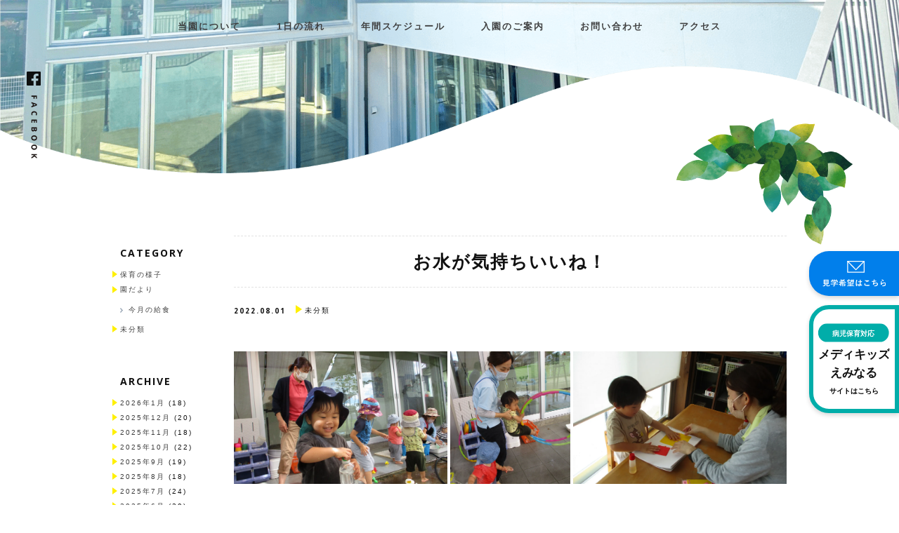

--- FILE ---
content_type: text/html; charset=UTF-8
request_url: https://eminaru.com/%E3%81%8A%E6%B0%B4%E3%81%8C%E6%B0%97%E6%8C%81%E3%81%A1%E3%81%84%E3%81%84%E3%81%AD%EF%BC%81/
body_size: 7200
content:

<!DOCTYPE html>
<!--[if lt IE 7]>
<html class="ie6" lang="ja"> <![endif]-->
<!--[if IE 7]>
<html class="i7" lang="ja"> <![endif]-->
<!--[if IE 8]>
<html class="ie" lang="ja"> <![endif]-->
<!--[if gt IE 8]><!-->
<html lang="ja">
<!--<![endif]-->
<head prefix="og: http://ogp.me/ns# fb: http://ogp.me/ns/fb# website: http://ogp.me/ns/website#">
  <meta charset="UTF-8">
  <meta name="viewport" content="width=device-width,initial-scale=1.0,user-scalable=yes">
  <meta name="format-detection" content="telephone=no">

  <link rel="canonical" href="https://eminaru.com/" />
  <meta property="og:type" content="website" />
  <meta property="og:title" content="えみなる保育園" />
  <meta property="og:description" content="熊本市南区に開設したえみなる保育園です。生後3ヶ月〜就学前までお預かりしています。病児・病後児保育も併設しています。" />
  <meta property="og:url" content="https://eminaru.com/" />
  <meta property="og:site_name" content="えみなる保育園" />
  <meta property="og:image" content="https://eminaru.com/wp-content/uploads/2020/07/eminaru_ogp.png" />
  <meta property="og:image:secure_url" content="https://eminaru.com/wp-content/uploads/2020/07/eminaru_ogp.png" />
  <meta name="twitter:card" content="summary" />
  <meta name="twitter:title" content="えみなる保育園" />
  <meta name="twitter:description" content="熊本市南区に開設したえみなる保育園です。生後3ヶ月〜就学前までお預かりしています。病児・病後児保育も併設しています。" />
  <meta name="twitter:image" content="https://eminaru.com/wp-content/uploads/2020/07/eminaru_ogp.png" />
  
  <link
      rel="stylesheet"
      href="https://use.fontawesome.com/releases/v5.6.4/css/all.css"
  />

  <!-- reset css  -->
  <link rel="stylesheet" href="https://unpkg.com/ress/dist/ress.min.css"/>

  <!--Bootstrap Css-->
  <link rel="stylesheet" type="text/css"
        href="https://eminaru.com/wp-content/themes/eminaru/css/lib/bootstrap.min.css"/>

  <!-- Materialdesign icons Css -->
  <link href="https://eminaru.com/wp-content/themes/eminaru/css/lib/materialdesignicons.min.css" rel="stylesheet"/>

  <!-- Mobirise icons Css -->
  <link href="https://eminaru.com/wp-content/themes/eminaru/css/lib/mobiriseicons.css" rel="stylesheet"/>

  <!-- Magnific-popup -->
  <link href="https://eminaru.com/wp-content/themes/eminaru/css/lib/magnific-popup.css" rel="stylesheet"/>

  <!-- OWL SLIDER -->
  <link href="https://eminaru.com/wp-content/themes/eminaru/css/lib/owl.carousel.css" rel="stylesheet"/>
  <link href="https://eminaru.com/wp-content/themes/eminaru/css/lib/owl.theme.css" rel="stylesheet"/>
  <link href="https://eminaru.com/wp-content/themes/eminaru/css/lib/owl.transitions.css" rel="stylesheet"/>

  <!-- Custom style Css -->
  <link href="https://eminaru.com/wp-content/themes/eminaru/css/application.css" rel="stylesheet"/>

  <!-- Font -->
  <link href="https://fonts.googleapis.com/css2?family=Open+Sans:wght@300;400;600;700;800&family=Roboto&display=swap" rel="stylesheet">

    
  <link rel="alternate" type="application/rss+xml" title="えみなる保育園 RSS Feed"
        href="https://eminaru.com/feed/"/>
  <link rel="pingback" href="https://eminaru.com/xmlrpc.php">
  <link rel="shortcut icon" href="https://eminaru.com/wp-content/themes/eminaru/img/favicon_emi.ico" />
  <link rel="icon" type="image/vnd.microsoft.icon" href="https://eminaru.com/wp-content/themes/eminaru/img/favicon_emi.ico”>
  <!--[if lt IE 9]>
		<script src="https://eminaru.com/wp-content/themes/stinger8/js/html5shiv.js"></script>
		<![endif]-->
        <title>お水が気持ちいいね！ | えみなる保育園</title>

<!-- All In One SEO Pack 3.6.2[3369,3402] -->
<script type="application/ld+json" class="aioseop-schema">{"@context":"https://schema.org","@graph":[{"@type":"Organization","@id":"https://eminaru.com/#organization","url":"https://eminaru.com/","name":"えみなる保育園","sameAs":[]},{"@type":"WebSite","@id":"https://eminaru.com/#website","url":"https://eminaru.com/","name":"えみなる保育園","publisher":{"@id":"https://eminaru.com/#organization"},"potentialAction":{"@type":"SearchAction","target":"https://eminaru.com/?s={search_term_string}","query-input":"required name=search_term_string"}},{"@type":"WebPage","@id":"https://eminaru.com/%e3%81%8a%e6%b0%b4%e3%81%8c%e6%b0%97%e6%8c%81%e3%81%a1%e3%81%84%e3%81%84%e3%81%ad%ef%bc%81/#webpage","url":"https://eminaru.com/%e3%81%8a%e6%b0%b4%e3%81%8c%e6%b0%97%e6%8c%81%e3%81%a1%e3%81%84%e3%81%84%e3%81%ad%ef%bc%81/","inLanguage":"ja","name":"お水が気持ちいいね！","isPartOf":{"@id":"https://eminaru.com/#website"},"breadcrumb":{"@id":"https://eminaru.com/%e3%81%8a%e6%b0%b4%e3%81%8c%e6%b0%97%e6%8c%81%e3%81%a1%e3%81%84%e3%81%84%e3%81%ad%ef%bc%81/#breadcrumblist"},"datePublished":"2022-08-01T03:46:58+09:00","dateModified":"2022-08-01T03:47:03+09:00"},{"@type":"Article","@id":"https://eminaru.com/%e3%81%8a%e6%b0%b4%e3%81%8c%e6%b0%97%e6%8c%81%e3%81%a1%e3%81%84%e3%81%84%e3%81%ad%ef%bc%81/#article","isPartOf":{"@id":"https://eminaru.com/%e3%81%8a%e6%b0%b4%e3%81%8c%e6%b0%97%e6%8c%81%e3%81%a1%e3%81%84%e3%81%84%e3%81%ad%ef%bc%81/#webpage"},"author":{"@id":"https://eminaru.com/author/eminaru/#author"},"headline":"お水が気持ちいいね！","datePublished":"2022-08-01T03:46:58+09:00","dateModified":"2022-08-01T03:47:03+09:00","commentCount":0,"mainEntityOfPage":{"@id":"https://eminaru.com/%e3%81%8a%e6%b0%b4%e3%81%8c%e6%b0%97%e6%8c%81%e3%81%a1%e3%81%84%e3%81%84%e3%81%ad%ef%bc%81/#webpage"},"publisher":{"@id":"https://eminaru.com/#organization"},"articleSection":"未分類"},{"@type":"Person","@id":"https://eminaru.com/author/eminaru/#author","name":"eminaru","sameAs":[],"image":{"@type":"ImageObject","@id":"https://eminaru.com/#personlogo","url":"https://secure.gravatar.com/avatar/eccc880fcfa01685f6b93dd4574c3440?s=96&d=mm&r=g","width":96,"height":96,"caption":"eminaru"}},{"@type":"BreadcrumbList","@id":"https://eminaru.com/%e3%81%8a%e6%b0%b4%e3%81%8c%e6%b0%97%e6%8c%81%e3%81%a1%e3%81%84%e3%81%84%e3%81%ad%ef%bc%81/#breadcrumblist","itemListElement":[{"@type":"ListItem","position":1,"item":{"@type":"WebPage","@id":"https://eminaru.com/","url":"https://eminaru.com/","name":"えみなる保育園"}},{"@type":"ListItem","position":2,"item":{"@type":"WebPage","@id":"https://eminaru.com/%e3%81%8a%e6%b0%b4%e3%81%8c%e6%b0%97%e6%8c%81%e3%81%a1%e3%81%84%e3%81%84%e3%81%ad%ef%bc%81/","url":"https://eminaru.com/%e3%81%8a%e6%b0%b4%e3%81%8c%e6%b0%97%e6%8c%81%e3%81%a1%e3%81%84%e3%81%84%e3%81%ad%ef%bc%81/","name":"お水が気持ちいいね！"}}]}]}</script>
<link rel="canonical" href="https://eminaru.com/お水が気持ちいいね！/" />
<!-- All In One SEO Pack -->
<link rel='dns-prefetch' href='//ajax.googleapis.com' />
<link rel='dns-prefetch' href='//s.w.org' />
		<script type="text/javascript">
			window._wpemojiSettings = {"baseUrl":"https:\/\/s.w.org\/images\/core\/emoji\/12.0.0-1\/72x72\/","ext":".png","svgUrl":"https:\/\/s.w.org\/images\/core\/emoji\/12.0.0-1\/svg\/","svgExt":".svg","source":{"concatemoji":"https:\/\/eminaru.com\/wp-includes\/js\/wp-emoji-release.min.js?ver=5.4.2"}};
			/*! This file is auto-generated */
			!function(e,a,t){var r,n,o,i,p=a.createElement("canvas"),s=p.getContext&&p.getContext("2d");function c(e,t){var a=String.fromCharCode;s.clearRect(0,0,p.width,p.height),s.fillText(a.apply(this,e),0,0);var r=p.toDataURL();return s.clearRect(0,0,p.width,p.height),s.fillText(a.apply(this,t),0,0),r===p.toDataURL()}function l(e){if(!s||!s.fillText)return!1;switch(s.textBaseline="top",s.font="600 32px Arial",e){case"flag":return!c([127987,65039,8205,9895,65039],[127987,65039,8203,9895,65039])&&(!c([55356,56826,55356,56819],[55356,56826,8203,55356,56819])&&!c([55356,57332,56128,56423,56128,56418,56128,56421,56128,56430,56128,56423,56128,56447],[55356,57332,8203,56128,56423,8203,56128,56418,8203,56128,56421,8203,56128,56430,8203,56128,56423,8203,56128,56447]));case"emoji":return!c([55357,56424,55356,57342,8205,55358,56605,8205,55357,56424,55356,57340],[55357,56424,55356,57342,8203,55358,56605,8203,55357,56424,55356,57340])}return!1}function d(e){var t=a.createElement("script");t.src=e,t.defer=t.type="text/javascript",a.getElementsByTagName("head")[0].appendChild(t)}for(i=Array("flag","emoji"),t.supports={everything:!0,everythingExceptFlag:!0},o=0;o<i.length;o++)t.supports[i[o]]=l(i[o]),t.supports.everything=t.supports.everything&&t.supports[i[o]],"flag"!==i[o]&&(t.supports.everythingExceptFlag=t.supports.everythingExceptFlag&&t.supports[i[o]]);t.supports.everythingExceptFlag=t.supports.everythingExceptFlag&&!t.supports.flag,t.DOMReady=!1,t.readyCallback=function(){t.DOMReady=!0},t.supports.everything||(n=function(){t.readyCallback()},a.addEventListener?(a.addEventListener("DOMContentLoaded",n,!1),e.addEventListener("load",n,!1)):(e.attachEvent("onload",n),a.attachEvent("onreadystatechange",function(){"complete"===a.readyState&&t.readyCallback()})),(r=t.source||{}).concatemoji?d(r.concatemoji):r.wpemoji&&r.twemoji&&(d(r.twemoji),d(r.wpemoji)))}(window,document,window._wpemojiSettings);
		</script>
		<style type="text/css">
img.wp-smiley,
img.emoji {
	display: inline !important;
	border: none !important;
	box-shadow: none !important;
	height: 1em !important;
	width: 1em !important;
	margin: 0 .07em !important;
	vertical-align: -0.1em !important;
	background: none !important;
	padding: 0 !important;
}
</style>
	<link rel='stylesheet' id='wp-block-library-css'  href='https://eminaru.com/wp-includes/css/dist/block-library/style.min.css?ver=5.4.2' type='text/css' media='all' />
<style id='wp-block-library-inline-css' type='text/css'>
.has-text-align-justify{text-align:justify;}
</style>
<link rel='stylesheet' id='normalize-css'  href='https://eminaru.com/wp-content/themes/stinger8/css/normalize.css?ver=1.5.9' type='text/css' media='all' />
<link rel='stylesheet' id='font-awesome-css'  href='https://eminaru.com/wp-content/themes/stinger8/css/fontawesome/css/font-awesome.min.css?ver=4.5.0' type='text/css' media='all' />
<link rel='stylesheet' id='style-css'  href='https://eminaru.com/wp-content/themes/eminaru/style.css?ver=5.4.2' type='text/css' media='all' />
<link rel='stylesheet' id='jetpack_css-css'  href='https://eminaru.com/wp-content/plugins/jetpack/css/jetpack.css?ver=8.7.1' type='text/css' media='all' />
<script type='text/javascript' src='//ajax.googleapis.com/ajax/libs/jquery/1.11.3/jquery.min.js?ver=1.11.3'></script>
<script type='text/javascript' src='https://eminaru.com/wp-content/themes/eminaru/js/header_footer.js?ver=5.4.2'></script>
<script type='text/javascript' src='https://eminaru.com/wp-content/themes/eminaru/js/popper.min.js?ver=5.4.2'></script>
<script type='text/javascript' src='https://eminaru.com/wp-content/themes/eminaru/js/bootstrap.min.js?ver=5.4.2'></script>
<script type='text/javascript' src='https://eminaru.com/wp-content/themes/eminaru/js/jquery.easing.min.js?ver=5.4.2'></script>
<script type='text/javascript' src='https://eminaru.com/wp-content/themes/eminaru/js/scrollspy.min.js?ver=5.4.2'></script>
<script type='text/javascript' src='https://eminaru.com/wp-content/themes/eminaru/js/isotope.js?ver=5.4.2'></script>
<script type='text/javascript' src='https://eminaru.com/wp-content/themes/eminaru/js/jquery.magnific-popup.min.js?ver=5.4.2'></script>
<script type='text/javascript' src='https://eminaru.com/wp-content/themes/eminaru/js/typed.js?ver=5.4.2'></script>
<script type='text/javascript' src='https://eminaru.com/wp-content/themes/eminaru/js/owl.carousel.min.js?ver=5.4.2'></script>
<script type='text/javascript' src='https://eminaru.com/wp-content/themes/eminaru/js/scroll_color.js?ver=5.4.2'></script>
<link rel='https://api.w.org/' href='https://eminaru.com/wp-json/' />
<link rel='shortlink' href='https://eminaru.com/?p=4492' />
<link rel="alternate" type="application/json+oembed" href="https://eminaru.com/wp-json/oembed/1.0/embed?url=https%3A%2F%2Feminaru.com%2F%25e3%2581%258a%25e6%25b0%25b4%25e3%2581%258c%25e6%25b0%2597%25e6%258c%2581%25e3%2581%25a1%25e3%2581%2584%25e3%2581%2584%25e3%2581%25ad%25ef%25bc%2581%2F" />
<link rel="alternate" type="text/xml+oembed" href="https://eminaru.com/wp-json/oembed/1.0/embed?url=https%3A%2F%2Feminaru.com%2F%25e3%2581%258a%25e6%25b0%25b4%25e3%2581%258c%25e6%25b0%2597%25e6%258c%2581%25e3%2581%25a1%25e3%2581%2584%25e3%2581%2584%25e3%2581%25ad%25ef%25bc%2581%2F&#038;format=xml" />
<style type='text/css'>img#wpstats{display:none}</style><style type="text/css">.recentcomments a{display:inline !important;padding:0 !important;margin:0 !important;}</style></head>
<script>
  jQuery(function(){
    jQuery('a[href^="#"]').click(function() {
        var speed = 800;
        var href= jQuery(this).attr("href");
        var target = jQuery(href == "#" || href == "" ? 'html' : href);
        var position = target.offset().top;
        jQuery('body,html').animate({scrollTop:position}, speed, 'swing');
        return false;
    });
  });
</script>
<body class="post-template-default single single-post postid-4492 single-format-standard" >
<div id="st-ami">
  <div id="wrapper">
    <div id="wrapper-in">

      <header>
        <!-- Navbar -->
                  <nav class="navbar-expand-md fixed-top custom-nav sticky js-header-lower">
                  <img src="https://eminaru.com/wp-content/themes/eminaru/img/header/ico/hamburger_menu.svg" class="ico_hamburger display_sp">
          <div class="collapse navbar-collapse" id="navbarCollapse">
            <ul class="navbar-nav">
              <li>
                                  <a href="https://eminaru.com#about">当園について</a>
                              </li>
              <li>
                                  <a href="https://eminaru.com#schedule">1日の流れ</a>
                              </li>
              <li>
                                  <a href="https://eminaru.com#schedule_event">年間スケジュール</a>
                              </li>
              <li>
                                  <a href="https://eminaru.com#flow">入園のご案内</a>
                              </li>
              <li>
                <a href="https://eminaru.com/contact">お問い合わせ</a>
              </li>
              <li>
                                  <a href="https://eminaru.com#map">アクセス</a>
                              </li>
            </ul>
          </div>
        </nav>
        <div class="sp-drawer">
          <img src="https://eminaru.com/wp-content/themes/eminaru/img/header/ico/close.svg" class="ico_close display_sp">
          <ul class="navbar-nav">
            <li>
                              <a href="https://eminaru.com#about">当園について</a>
                          </li>
            <li>
                              <a href="https://eminaru.com#schedule">1日の流れ</a>
                          </li>
            <li>
                              <a href="https://eminaru.com#schedule_event">年間スケジュール</a>
                          </li>
            <li>
                              <a href="https://eminaru.com#flow">入園のご案内</a>
                          </li>
            <li>
              <a href="https://eminaru.com/contact">お問い合わせ</a>
            </li>
            <li>
                              <a href="https://eminaru.com#map">アクセス</a>
                          </li>
          </ul>
        </div>

        <!-- ボタン -->
        <a href="contact">
          <div class="btn_mail_pc display_pc">
            <img src="https://eminaru.com/wp-content/themes/eminaru/img/common/btn_mail_content.svg" class="img_btn_mail_content">
          </div>
        </a>
        <a href="medikids">
          <div class="btn_medikids_pc display_pc">
            <img src="https://eminaru.com/wp-content/themes/eminaru/img/common/btn_medikids_content.svg" class="img_btn_medikids_content">
          </div>
        </a>

        <!-- トップページのみSPで表示する -->
        
        <!-- facebook -->
        <a href="https://www.facebook.com/%E3%81%88%E3%81%BF%E3%81%AA%E3%82%8B%E4%BF%9D%E8%82%B2%E5%9C%92%E3%83%A1%E3%83%87%E3%82%A3%E3%82%AD%E3%83%83%E3%82%BA%E3%81%88%E3%81%BF%E3%81%AA%E3%82%8B-113187093598403/" target="_blank">
          <img src="https://eminaru.com/wp-content/themes/eminaru/img/common/facebook_link.svg" class="img_facebook_link">
        </a>
      </header>
      <div id="content-w">
  <!-- TOP -->
  <section class="single_blog_top">
    <div class="main">
      <!-- PC -->
      <img src="https://eminaru.com/wp-content/themes/eminaru/img/common/top_lower.png" class="img_top_lower w_100per display_pc">
      <img src="https://eminaru.com/wp-content/themes/eminaru/img/common/lower_leaf01.png" class="img_lower_leaf01_single_blog display_pc">
      <img src="https://eminaru.com/wp-content/themes/eminaru/img/common/lower_leaf02.png" class="img_lower_leaf02_single_blog display_pc">
      <!-- SP -->
      <img src="https://eminaru.com/wp-content/themes/eminaru/img/common/top_lower_sp.png" class="img_top_lower_sp display_sp">
    </div>
  </section>

  <!-- 記事下層ページ -->
  <section class="single_blog">
          <div class="single_blog_main">
        <h1 class="title">お水が気持ちいいね！</h1>
        <div class="date_category">
          <div class="date">2022.08.01</div>
          <div class="category"><img src="https://eminaru.com/wp-content/themes/eminaru/img/common/ico/yellow_triangle.svg" class="img_yellow_triangle">未分類</div>
        </div>
        <div class="content">
                    
<div class="wp-block-jetpack-tiled-gallery aligncenter is-style-rectangular"><div class="tiled-gallery__gallery"><div class="tiled-gallery__row"><div class="tiled-gallery__col" style="flex-basis:38.98991427857541%"><figure class="tiled-gallery__item"><img srcset="https://i1.wp.com/eminaru.com/wp-content/uploads/2022/08/IMG_1449.jpg?strip=info&#038;w=600&#038;ssl=1 600w,https://i1.wp.com/eminaru.com/wp-content/uploads/2022/08/IMG_1449.jpg?strip=info&#038;w=900&#038;ssl=1 900w,https://i1.wp.com/eminaru.com/wp-content/uploads/2022/08/IMG_1449.jpg?strip=info&#038;w=1200&#038;ssl=1 1200w,https://i1.wp.com/eminaru.com/wp-content/uploads/2022/08/IMG_1449.jpg?strip=info&#038;w=1500&#038;ssl=1 1500w,https://i1.wp.com/eminaru.com/wp-content/uploads/2022/08/IMG_1449.jpg?strip=info&#038;w=1536&#038;ssl=1 1536w" alt="" data-height="1536" data-id="4493" data-link="https://eminaru.com/?attachment_id=4493" data-url="https://eminaru.com/wp-content/uploads/2022/08/IMG_1449.jpg" data-width="2048" src="https://i1.wp.com/eminaru.com/wp-content/uploads/2022/08/IMG_1449.jpg?ssl=1" layout="responsive"/></figure></div><div class="tiled-gallery__col" style="flex-basis:22.02017144284918%"><figure class="tiled-gallery__item"><img srcset="https://i0.wp.com/eminaru.com/wp-content/uploads/2022/08/IMG_1454-rotated.jpg?strip=info&#038;w=600&#038;ssl=1 600w,https://i0.wp.com/eminaru.com/wp-content/uploads/2022/08/IMG_1454-rotated.jpg?strip=info&#038;w=900&#038;ssl=1 900w,https://i0.wp.com/eminaru.com/wp-content/uploads/2022/08/IMG_1454-rotated.jpg?strip=info&#038;w=1200&#038;ssl=1 1200w,https://i0.wp.com/eminaru.com/wp-content/uploads/2022/08/IMG_1454-rotated.jpg?strip=info&#038;w=1500&#038;ssl=1 1500w,https://i0.wp.com/eminaru.com/wp-content/uploads/2022/08/IMG_1454-rotated.jpg?strip=info&#038;w=1800&#038;ssl=1 1800w,https://i0.wp.com/eminaru.com/wp-content/uploads/2022/08/IMG_1454-rotated.jpg?strip=info&#038;w=2000&#038;ssl=1 2000w" alt="" data-height="2048" data-id="4494" data-link="https://eminaru.com/?attachment_id=4494" data-url="https://eminaru.com/wp-content/uploads/2022/08/IMG_1454-rotated.jpg" data-width="1536" src="https://i0.wp.com/eminaru.com/wp-content/uploads/2022/08/IMG_1454-rotated.jpg?ssl=1" layout="responsive"/></figure></div><div class="tiled-gallery__col" style="flex-basis:38.98991427857541%"><figure class="tiled-gallery__item"><img srcset="https://i1.wp.com/eminaru.com/wp-content/uploads/2022/08/IMG_1461.jpg?strip=info&#038;w=600&#038;ssl=1 600w,https://i1.wp.com/eminaru.com/wp-content/uploads/2022/08/IMG_1461.jpg?strip=info&#038;w=900&#038;ssl=1 900w,https://i1.wp.com/eminaru.com/wp-content/uploads/2022/08/IMG_1461.jpg?strip=info&#038;w=1200&#038;ssl=1 1200w,https://i1.wp.com/eminaru.com/wp-content/uploads/2022/08/IMG_1461.jpg?strip=info&#038;w=1500&#038;ssl=1 1500w,https://i1.wp.com/eminaru.com/wp-content/uploads/2022/08/IMG_1461.jpg?strip=info&#038;w=1536&#038;ssl=1 1536w" alt="" data-height="1536" data-id="4495" data-link="https://eminaru.com/?attachment_id=4495" data-url="https://eminaru.com/wp-content/uploads/2022/08/IMG_1461.jpg" data-width="2048" src="https://i1.wp.com/eminaru.com/wp-content/uploads/2022/08/IMG_1461.jpg?ssl=1" layout="responsive"/></figure></div></div></div></div>



<p>天気予報によると、今週はより一層暑い一週間になりそうですね(^^;)　えみなる保育園のお友達はなんのその！今日も元気いっぱいに登園してくれました！日陰で水遊びを楽しみましたよ♫「きーもちぃね～♡」と大喜びする子も！順番にお部屋に上がる時になると、まだ遊んでいたくて、フープに足をしっかり絡ませてきたお友達がいたので両側からゆらゆら揺らして楽しんでから入りました(^^♪　2歳児さんは折り紙とのり貼りでお魚を表現しようと頑張っていましたよ☆</p>
        </div>
        <div class="prew_next">
          <div class="prew">
          <a href="https://eminaru.com/%e6%9c%ac%e6%97%a5%e3%81%ae%e7%b5%a6%e9%a3%9f-416/" rel="prev"><img src="https://eminaru.com/wp-content/themes/eminaru/img/blog/ico/prew.svg" class="img_prew display_pc"/></a>          <a href="https://eminaru.com/%e6%9c%ac%e6%97%a5%e3%81%ae%e7%b5%a6%e9%a3%9f-416/" rel="prev"><img src="https://eminaru.com/wp-content/themes/eminaru/img/blog/ico/prew_sp.svg" class="img_prew_sp display_sp"/></a>          </div>
          <div class="next">
          <a href="https://eminaru.com/%e6%9c%ac%e6%97%a5%e3%81%ae%e7%b5%a6%e9%a3%9f-417/" rel="next"><img src="https://eminaru.com/wp-content/themes/eminaru/img/blog/ico/next.svg" class="img_next display_pc"/></a>          <a href="https://eminaru.com/%e6%9c%ac%e6%97%a5%e3%81%ae%e7%b5%a6%e9%a3%9f-417/" rel="next"><img src="https://eminaru.com/wp-content/themes/eminaru/img/blog/ico/next_sp.svg" class="img_next_sp display_sp"/></a>          </div>
        </div>
      </div>
      <aside class="sidebar">
          <div class="widget_category">
  <div class="widget_category_title">CATEGORY</div>
  <ul class="widget_category_list">
    	<li class="cat-item cat-item-8"><a href="https://eminaru.com/category/%e4%bf%9d%e8%82%b2%e3%81%ae%e6%a7%98%e5%ad%90/">保育の様子</a>
</li>
	<li class="cat-item cat-item-2"><a href="https://eminaru.com/category/%e5%9c%92%e3%81%a0%e3%82%88%e3%82%8a/">園だより</a>
<ul class='children'>
	<li class="cat-item cat-item-5"><a href="https://eminaru.com/category/%e5%9c%92%e3%81%a0%e3%82%88%e3%82%8a/%e4%bb%8a%e6%9c%88%e3%81%ae%e7%b5%a6%e9%a3%9f/">今月の給食</a>
</li>
</ul>
</li>
	<li class="cat-item cat-item-1"><a href="https://eminaru.com/category/%e6%9c%aa%e5%88%86%e9%a1%9e/">未分類</a>
</li>
  </ul>
</div>

<!--アーカイブ-->
<div class="widget_archive">
  <div class="widget_archive_title">ARCHIVE</div>
  <ul class="widget_archive_list">
    	<li><a href='https://eminaru.com/2026/01/'>2026年1月</a>&nbsp;(18)</li>
	<li><a href='https://eminaru.com/2025/12/'>2025年12月</a>&nbsp;(20)</li>
	<li><a href='https://eminaru.com/2025/11/'>2025年11月</a>&nbsp;(18)</li>
	<li><a href='https://eminaru.com/2025/10/'>2025年10月</a>&nbsp;(22)</li>
	<li><a href='https://eminaru.com/2025/09/'>2025年9月</a>&nbsp;(19)</li>
	<li><a href='https://eminaru.com/2025/08/'>2025年8月</a>&nbsp;(18)</li>
	<li><a href='https://eminaru.com/2025/07/'>2025年7月</a>&nbsp;(24)</li>
	<li><a href='https://eminaru.com/2025/06/'>2025年6月</a>&nbsp;(20)</li>
	<li><a href='https://eminaru.com/2025/05/'>2025年5月</a>&nbsp;(19)</li>
	<li><a href='https://eminaru.com/2025/04/'>2025年4月</a>&nbsp;(21)</li>
	<li><a href='https://eminaru.com/2025/03/'>2025年3月</a>&nbsp;(20)</li>
	<li><a href='https://eminaru.com/2025/02/'>2025年2月</a>&nbsp;(18)</li>
	<li><a href='https://eminaru.com/2025/01/'>2025年1月</a>&nbsp;(18)</li>
	<li><a href='https://eminaru.com/2024/12/'>2024年12月</a>&nbsp;(18)</li>
	<li><a href='https://eminaru.com/2024/11/'>2024年11月</a>&nbsp;(20)</li>
	<li><a href='https://eminaru.com/2024/10/'>2024年10月</a>&nbsp;(22)</li>
	<li><a href='https://eminaru.com/2024/09/'>2024年9月</a>&nbsp;(19)</li>
	<li><a href='https://eminaru.com/2024/08/'>2024年8月</a>&nbsp;(18)</li>
	<li><a href='https://eminaru.com/2024/07/'>2024年7月</a>&nbsp;(22)</li>
	<li><a href='https://eminaru.com/2024/06/'>2024年6月</a>&nbsp;(20)</li>
	<li><a href='https://eminaru.com/2024/05/'>2024年5月</a>&nbsp;(22)</li>
	<li><a href='https://eminaru.com/2024/04/'>2024年4月</a>&nbsp;(20)</li>
	<li><a href='https://eminaru.com/2024/03/'>2024年3月</a>&nbsp;(20)</li>
	<li><a href='https://eminaru.com/2024/02/'>2024年2月</a>&nbsp;(17)</li>
	<li><a href='https://eminaru.com/2024/01/'>2024年1月</a>&nbsp;(19)</li>
	<li><a href='https://eminaru.com/2023/12/'>2023年12月</a>&nbsp;(39)</li>
	<li><a href='https://eminaru.com/2023/11/'>2023年11月</a>&nbsp;(40)</li>
	<li><a href='https://eminaru.com/2023/10/'>2023年10月</a>&nbsp;(39)</li>
	<li><a href='https://eminaru.com/2023/09/'>2023年9月</a>&nbsp;(39)</li>
	<li><a href='https://eminaru.com/2023/08/'>2023年8月</a>&nbsp;(42)</li>
	<li><a href='https://eminaru.com/2023/07/'>2023年7月</a>&nbsp;(37)</li>
	<li><a href='https://eminaru.com/2023/06/'>2023年6月</a>&nbsp;(43)</li>
	<li><a href='https://eminaru.com/2023/05/'>2023年5月</a>&nbsp;(29)</li>
	<li><a href='https://eminaru.com/2023/04/'>2023年4月</a>&nbsp;(35)</li>
	<li><a href='https://eminaru.com/2023/03/'>2023年3月</a>&nbsp;(41)</li>
	<li><a href='https://eminaru.com/2023/02/'>2023年2月</a>&nbsp;(30)</li>
	<li><a href='https://eminaru.com/2023/01/'>2023年1月</a>&nbsp;(36)</li>
	<li><a href='https://eminaru.com/2022/12/'>2022年12月</a>&nbsp;(23)</li>
	<li><a href='https://eminaru.com/2022/11/'>2022年11月</a>&nbsp;(33)</li>
	<li><a href='https://eminaru.com/2022/10/'>2022年10月</a>&nbsp;(38)</li>
	<li><a href='https://eminaru.com/2022/09/'>2022年9月</a>&nbsp;(29)</li>
	<li><a href='https://eminaru.com/2022/08/'>2022年8月</a>&nbsp;(44)</li>
	<li><a href='https://eminaru.com/2022/07/'>2022年7月</a>&nbsp;(41)</li>
	<li><a href='https://eminaru.com/2022/06/'>2022年6月</a>&nbsp;(39)</li>
	<li><a href='https://eminaru.com/2022/05/'>2022年5月</a>&nbsp;(37)</li>
	<li><a href='https://eminaru.com/2022/04/'>2022年4月</a>&nbsp;(40)</li>
	<li><a href='https://eminaru.com/2022/03/'>2022年3月</a>&nbsp;(38)</li>
	<li><a href='https://eminaru.com/2022/02/'>2022年2月</a>&nbsp;(32)</li>
	<li><a href='https://eminaru.com/2022/01/'>2022年1月</a>&nbsp;(36)</li>
	<li><a href='https://eminaru.com/2021/12/'>2021年12月</a>&nbsp;(40)</li>
	<li><a href='https://eminaru.com/2021/11/'>2021年11月</a>&nbsp;(38)</li>
	<li><a href='https://eminaru.com/2021/10/'>2021年10月</a>&nbsp;(41)</li>
	<li><a href='https://eminaru.com/2021/09/'>2021年9月</a>&nbsp;(41)</li>
	<li><a href='https://eminaru.com/2021/08/'>2021年8月</a>&nbsp;(38)</li>
	<li><a href='https://eminaru.com/2021/07/'>2021年7月</a>&nbsp;(43)</li>
	<li><a href='https://eminaru.com/2021/06/'>2021年6月</a>&nbsp;(45)</li>
	<li><a href='https://eminaru.com/2021/05/'>2021年5月</a>&nbsp;(41)</li>
	<li><a href='https://eminaru.com/2021/04/'>2021年4月</a>&nbsp;(40)</li>
	<li><a href='https://eminaru.com/2021/03/'>2021年3月</a>&nbsp;(42)</li>
	<li><a href='https://eminaru.com/2021/02/'>2021年2月</a>&nbsp;(36)</li>
	<li><a href='https://eminaru.com/2021/01/'>2021年1月</a>&nbsp;(36)</li>
	<li><a href='https://eminaru.com/2020/12/'>2020年12月</a>&nbsp;(37)</li>
	<li><a href='https://eminaru.com/2020/11/'>2020年11月</a>&nbsp;(38)</li>
	<li><a href='https://eminaru.com/2020/10/'>2020年10月</a>&nbsp;(37)</li>
	<li><a href='https://eminaru.com/2020/09/'>2020年9月</a>&nbsp;(29)</li>
	<li><a href='https://eminaru.com/2020/08/'>2020年8月</a>&nbsp;(2)</li>
  </ul>
</div>
      </aside>

      <img src="https://eminaru.com/wp-content/themes/eminaru/img/common/lower_leaf05.png" class="img_lower_leaf05_single_blog display_pc">
        </section>

  </div><!-- /contentw -->
<footer>
    <img src="https://eminaru.com/wp-content/themes/eminaru/img/footer/footer.png" class="img_footer w_100per display_pc">
    <img src="https://eminaru.com/wp-content/themes/eminaru/img/footer/footer_title.svg" class="img_footer_title display_pc">
    <img src="https://eminaru.com/wp-content/themes/eminaru/img/footer/footer_title_sp.svg" class="img_footer_title_sp display_sp">
    <img src="https://eminaru.com/wp-content/themes/eminaru/img/footer/footer_sp.png" class="img_footer_sp w_100per display_sp">
</footer>

</div>
<!-- /#wrapperin -->
</div>
<!-- /#wrapper -->
</div><!-- /#st-ami -->
<link rel='stylesheet' id='jetpack-block-tiled-gallery-css'  href='https://eminaru.com/wp-content/plugins/jetpack/_inc/blocks/tiled-gallery/view.css?ver=8.7.1' type='text/css' media='all' />
<script type='text/javascript' src='https://eminaru.com/wp-includes/js/comment-reply.min.js?ver=5.4.2'></script>
<script type='text/javascript' src='https://eminaru.com/wp-content/themes/stinger8/js/scroll.js?ver=5.4.2'></script>
<script type='text/javascript' src='https://eminaru.com/wp-includes/js/wp-embed.min.js?ver=5.4.2'></script>
<script type='text/javascript' src='https://eminaru.com/wp-includes/js/dist/vendor/wp-polyfill.min.js?ver=7.4.4'></script>
<script type='text/javascript'>
( 'fetch' in window ) || document.write( '<script src="https://eminaru.com/wp-includes/js/dist/vendor/wp-polyfill-fetch.min.js?ver=3.0.0"></scr' + 'ipt>' );( document.contains ) || document.write( '<script src="https://eminaru.com/wp-includes/js/dist/vendor/wp-polyfill-node-contains.min.js?ver=3.42.0"></scr' + 'ipt>' );( window.DOMRect ) || document.write( '<script src="https://eminaru.com/wp-includes/js/dist/vendor/wp-polyfill-dom-rect.min.js?ver=3.42.0"></scr' + 'ipt>' );( window.URL && window.URL.prototype && window.URLSearchParams ) || document.write( '<script src="https://eminaru.com/wp-includes/js/dist/vendor/wp-polyfill-url.min.js?ver=3.6.4"></scr' + 'ipt>' );( window.FormData && window.FormData.prototype.keys ) || document.write( '<script src="https://eminaru.com/wp-includes/js/dist/vendor/wp-polyfill-formdata.min.js?ver=3.0.12"></scr' + 'ipt>' );( Element.prototype.matches && Element.prototype.closest ) || document.write( '<script src="https://eminaru.com/wp-includes/js/dist/vendor/wp-polyfill-element-closest.min.js?ver=2.0.2"></scr' + 'ipt>' );
</script>
<script type='text/javascript' src='https://eminaru.com/wp-includes/js/dist/dom-ready.min.js?ver=91fc8f05178d5c6365aec778f840ae17'></script>
<script type='text/javascript'>
/* <![CDATA[ */
var Jetpack_Block_Assets_Base_Url = "https:\/\/eminaru.com\/wp-content\/plugins\/jetpack\/_inc\/blocks\/";
/* ]]> */
</script>
<script type='text/javascript' src='https://eminaru.com/wp-content/plugins/jetpack/_inc/blocks/tiled-gallery/view.js?ver=8.7.1'></script>
<script type='text/javascript' src='https://stats.wp.com/e-202605.js' async='async' defer='defer'></script>
<script type='text/javascript'>
	_stq = window._stq || [];
	_stq.push([ 'view', {v:'ext',j:'1:8.7.1',blog:'180544609',post:'4492',tz:'9',srv:'eminaru.com'} ]);
	_stq.push([ 'clickTrackerInit', '180544609', '4492' ]);
</script>
</body></html>


--- FILE ---
content_type: text/css
request_url: https://eminaru.com/wp-content/themes/eminaru/css/application.css
body_size: 5824
content:
@charset "UTF-8";
/*================
  * colors
================*/
html {
  font-size: 1.1vw;
}

body {
  color: #111111;
  letter-spacing: 2px;
}

h1 {
  font-size: 1.8rem !important;
  margin-top: 0 !important;
  margin-bottom: 0 !important;
}

p {
  font-size: 1rem !important;
  line-height: 1.7rem !important;
}

a {
  color: #3e3e3e !important;
}

a:hover, a:active {
  color: #3e3e3e !important;
  text-decoration: none;
}

.mg_top_1rem {
  margin-top: 1rem;
}

.mg_top_3rem {
  margin-top: 3rem;
}

.mg_bottom_0 {
  margin-bottom: 0;
}

.mg_bottom_1rem {
  margin-bottom: 1rem;
}

.mg_bottom_4rem {
  margin-bottom: 4rem;
}

.mg_right_half {
  margin-right: 0.5rem;
}

.mg_right_1rem {
  margin-right: 1rem;
}

.mg_right_1rem_pc {
  margin-right: 1rem;
}

.mg_right_3rem {
  margin-right: 3rem;
}

.pd_top_1rem {
  padding-top: 1rem;
}

.pd_top_1rem_half {
  padding-top: 1.5rem;
}

.pd_top_2rem {
  padding-top: 2rem;
}

.mg_top_3rem_half {
  margin-top: 3.5rem;
}

.tx_dark_gray {
  color: #111111;
}

.txtxs {
  font-size: 0.2rem;
}

.txts {
  font-size: 0.8rem;
}

.txtm {
  font-size: 1.4rem;
}

.w_100per {
  width: 100%;
}

.brsp {
  display: none;
}

.display_pc {
  display: block;
}

.display_pc_inline_block {
  display: inline-block;
}

.display_sp {
  display: none;
}

.display_sp_inline_block {
  display: none;
}

@media (min-width: 200px) and (max-width: 768px) {
  html {
    font-size: 3vw;
  }
  body {
    letter-spacing: 1px;
  }
  h1 {
    font-size: 1.5rem !important;
  }
  .brsp {
    display: block;
  }
  .mg_right_1rem_pc {
    margin-right: 0;
  }
  .display_pc {
    display: none;
  }
  .display_pc_inline_block {
    display: none;
  }
  .display_sp {
    display: block;
  }
  .display_sp_inline_block {
    display: inline-block;
  }
}

.custom-nav {
  width: 100%;
  margin: auto;
  border-radius: 0px;
  z-index: 999;
  margin-bottom: 0px;
  height: 6vw;
  border-radius: 0px;
  -webkit-transition: all 0.5s ease-in-out;
  transition: all 0.5s ease-in-out;
}

.custom-nav .navbar-collapse {
  height: 6vw;
}

.custom-nav .navbar-nav li a {
  -webkit-transition: all 0.5s;
  transition: all 0.5s;
}

.custom-nav ul {
  display: -webkit-box;
  display: -ms-flexbox;
  display: flex;
  -webkit-box-pack: center;
      -ms-flex-pack: center;
          justify-content: center;
  width: 100%;
  font-size: 0.9rem;
}

.custom-nav ul li {
  width: auto !important;
  text-align: center;
  font-weight: bold;
}

.custom-nav ul li + li {
  margin-left: 4vw;
}

.sp-drawer {
  display: none;
}

.btn_mail_pc {
  width: 10vw;
  height: 5vw;
  background-color: #017feb;
  border-radius: 2rem 0 0 2rem;
  position: fixed;
  top: 28vw;
  right: 0;
  -webkit-box-shadow: 0 3px 6px 0 rgba(0, 0, 0, 0.16);
          box-shadow: 0 3px 6px 0 rgba(0, 0, 0, 0.16);
  z-index: 99;
}

.btn_mail_pc .img_btn_mail_content {
  width: 7vw;
  position: absolute;
  top: 50%;
  left: 50%;
  -webkit-transform: translate(-50%, -50%);
          transform: translate(-50%, -50%);
}

.btn_medikids_pc {
  width: 10vw;
  height: 12vw;
  background-color: #ffffff;
  border: solid #01ada9 0.4rem;
  border-radius: 2rem 0 0 2rem;
  position: fixed;
  top: 34vw;
  right: 0%;
  -webkit-box-shadow: 0 3px 6px 0 rgba(0, 0, 0, 0.16);
          box-shadow: 0 3px 6px 0 rgba(0, 0, 0, 0.16);
  z-index: 99;
}

.btn_medikids_pc .img_btn_medikids_content {
  width: 8vw;
  position: absolute;
  top: 50%;
  left: 50%;
  -webkit-transform: translate(-50%, -50%);
          transform: translate(-50%, -50%);
}

.img_facebook_link {
  position: fixed;
  top: 8vw;
  left: 3vw;
  z-index: 999;
}

@media (min-width: 200px) and (max-width: 768px) {
  .custom-nav {
    z-index: 998 !important;
    height: 50px;
  }
  .ico_hamburger {
    width: 12vw;
    margin: 5vw 3vw 0 auto;
    position: relative;
    z-index: 99999;
    display: block;
  }
  .display-none {
    display: none !important;
  }
  .ico_close {
    margin: 8vw 12vw 11vw auto;
  }
  .sp-drawer {
    display: none;
  }
  .drawer-open {
    position: fixed;
    top: 0;
    right: 0;
    width: 60vw;
    z-index: 999;
    margin-left: auto;
    display: block;
    text-align: center;
    opacity: 0.9;
    background-color: #fff;
    height: 100vh;
  }
  .drawer-open li {
    line-height: 3.5rem;
    font-weight: bold;
  }
  .navbar-collapse ul {
    display: none;
  }
  .btn_mail_sp {
    width: 26vw;
    height: 13vw;
    background-color: #017feb;
    border-radius: 2rem 0 0 2rem;
    position: absolute;
    top: 69vw;
    right: 0;
    -webkit-box-shadow: 0 3px 6px 0 rgba(0, 0, 0, 0.16);
            box-shadow: 0 3px 6px 0 rgba(0, 0, 0, 0.16);
    z-index: 99;
  }
  .btn_mail_sp .img_btn_mail_content {
    width: 18vw;
    position: absolute;
    top: 50%;
    left: 50%;
    -webkit-transform: translate(-50%, -50%);
            transform: translate(-50%, -50%);
  }
  .btn_medikids_sp {
    width: 26vw;
    height: 28vw;
    background-color: #ffffff;
    border: solid #01ada9 0.4rem;
    border-radius: 2rem 0 0 2rem;
    position: absolute;
    top: 84vw;
    right: 0%;
    -webkit-box-shadow: 0 3px 6px 0 rgba(0, 0, 0, 0.16);
            box-shadow: 0 3px 6px 0 rgba(0, 0, 0, 0.16);
    z-index: 99;
  }
  .btn_medikids_sp .img_btn_medikids_content {
    width: 18vw;
    position: absolute;
    top: 50%;
    left: 50%;
    -webkit-transform: translate(-50%, -50%);
            transform: translate(-50%, -50%);
  }
  .img_facebook_link {
    position: absolute;
    top: 20vw;
    left: 4vw;
    width: 4vw;
  }
}

.btn_download {
  width: 10vw;
  height: 5vw;
  background-color: #01ada9;
  border-radius: 2rem 0 0 2rem;
  position: fixed;
  top: 28vw;
  right: 0;
  -webkit-box-shadow: 0 3px 6px 0 rgba(0, 0, 0, 0.16);
          box-shadow: 0 3px 6px 0 rgba(0, 0, 0, 0.16);
  z-index: 99;
}

.btn_download .img_btn_download_content {
  width: 7vw;
  position: absolute;
  top: 50%;
  left: 50%;
  -webkit-transform: translate(-50%, -50%);
          transform: translate(-50%, -50%);
}

.btn_eminaru {
  width: 10vw;
  height: 12vw;
  background-color: #fff000;
  border-radius: 2rem 0 0 2rem;
  position: fixed;
  top: 34vw;
  right: 0%;
  -webkit-box-shadow: 0 3px 6px 0 rgba(0, 0, 0, 0.16);
          box-shadow: 0 3px 6px 0 rgba(0, 0, 0, 0.16);
  z-index: 99;
}

.btn_eminaru .img_btn_eminaru_content {
  width: 8vw;
  position: absolute;
  top: 50%;
  left: 50%;
  -webkit-transform: translate(-50%, -50%);
          transform: translate(-50%, -50%);
}

.btn_eminaru .img_btn_flower {
  width: 6.5vw;
  position: absolute;
  top: -1rem;
  left: -3.5rem;
}

@media (min-width: 200px) and (max-width: 768px) {
  .ico_hamburger {
    width: 12vw;
    margin: 5vw 3vw 0 auto;
    position: relative;
    z-index: 99999;
    display: block;
  }
  .display-none {
    display: none !important;
  }
  .ico_close {
    margin: 8vw 12vw 11vw auto;
  }
  .sp-drawer {
    display: none;
  }
  .drawer-open {
    position: fixed;
    top: 0;
    right: 0;
    width: 60vw;
    z-index: 999;
    margin-left: auto;
    display: block;
    text-align: center;
    opacity: 0.9;
    background-color: #fff;
    height: 100vh;
  }
  .drawer-open li {
    line-height: 3.5rem;
    font-weight: bold;
  }
  .navbar-collapse ul {
    display: none;
  }
  .btn_download {
    position: absolute;
    width: 26vw;
    height: 13vw;
    top: 28vw;
  }
  .btn_download .img_btn_download_content {
    width: 18vw;
  }
  .btn_eminaru {
    position: absolute;
    width: 26vw;
    height: 28vw;
    top: 45vw;
  }
  .btn_eminaru .img_btn_eminaru_content {
    width: 18vw;
  }
  .btn_eminaru .img_btn_flower {
    width: 16vw;
    position: absolute;
    top: -1rem;
    left: -2.5rem;
  }
}

footer {
  position: relative;
}

footer .img_footer_title {
  position: absolute;
  width: 41vw;
  top: 0;
  left: 8vw;
}

@media (min-width: 200px) and (max-width: 768px) {
  footer {
    position: block;
  }
  footer .img_footer_title_sp {
    margin: 0 auto 5vw;
  }
}

.sidebar {
  width: 18%;
}

.sidebar .widget_category .widget_category_title {
  font-family: "Open Sans", sans-serif;
  margin: 1rem 0 1rem 0.8rem;
  font-weight: bold;
}

.sidebar .widget_category .widget_category_list {
  font-size: 0.7rem;
  list-style: none;
}

.sidebar .widget_category .widget_category_list li {
  margin: 0.5rem 0;
  background: url(../img/common/ico/yellow_triangle.svg) no-repeat 0 0.1rem;
  padding-left: 0.8rem;
  background-size: 0.5rem;
}

.sidebar .widget_category .widget_category_list .current-cat a {
  background: -webkit-gradient(linear, left top, left bottom, color-stop(40%, transparent), color-stop(0%, #fff000));
  background: linear-gradient(transparent 40%, #fff000 0%);
  padding-bottom: 0.3rem;
}

.sidebar .widget_category .widget_category_list .children {
  list-style: none;
  margin: 1rem 0;
}

.sidebar .widget_category .widget_category_list .children li {
  margin: 0.5rem 0;
  background: url(../img/blog/ico/arrow_right.svg) no-repeat 0 0.3rem;
  padding-left: 0.8rem;
  background-size: 0.3rem;
}

.sidebar .widget_archive .widget_archive_title {
  font-family: "Open Sans", sans-serif;
  margin: 4rem 0 1rem 0.8rem;
  font-weight: bold;
}

.sidebar .widget_archive .widget_archive_list {
  font-size: 0.7rem;
  list-style: none;
}

.sidebar .widget_archive .widget_archive_list li {
  margin: 0.5rem 0;
  background: url(../img/common/ico/yellow_triangle.svg) no-repeat 0 0.1rem;
  padding-left: 0.8rem;
  background-size: 0.5rem;
}

.sidebar .widget_archive .widget_archive_list .current-cat a {
  background: -webkit-gradient(linear, left top, left bottom, color-stop(40%, transparent), color-stop(0%, #fff000));
  background: linear-gradient(transparent 40%, #fff000 0%);
  padding-bottom: 0.3rem;
}

@media (min-width: 200px) and (max-width: 768px) {
  .sidebar {
    width: 80%;
    margin: auto;
  }
  .sidebar .widget_category .widget_category_title {
    font-size: 1.8rem;
  }
  .sidebar .widget_category .widget_category_list {
    font-size: 1.4rem;
    margin-left: 3rem;
  }
  .sidebar .widget_category .widget_category_list li {
    margin: 2rem 0;
    background: url(../img/common/ico/yellow_triangle.svg) no-repeat 0 0.3rem;
    background-size: 1rem;
    padding-left: 1.5rem;
  }
  .sidebar .widget_category .widget_category_list .children {
    margin: 2rem 0;
  }
  .sidebar .widget_category .widget_category_list .children li {
    margin: 1rem 0;
    background: url(../img/blog/ico/arrow_right.svg) no-repeat 0 0.6rem;
    padding-left: 1rem;
    background-size: 0.5rem;
  }
  .sidebar .widget_archive .widget_archive_title {
    font-size: 1.8rem;
  }
  .sidebar .widget_archive .widget_archive_list {
    font-size: 1.4rem;
    margin-left: 3rem;
  }
  .sidebar .widget_archive .widget_archive_list li {
    margin: 2rem 0;
    background: url(../img/common/ico/yellow_triangle.svg) no-repeat 0 0.3rem;
    background-size: 1rem;
    padding-left: 1.5rem;
  }
}

/**END FOOTER**/
.section_title {
  font-weight: bold;
}

section {
  width: 75%;
  margin: 0 auto;
}

.top {
  width: 100%;
}

.top .main {
  position: relative;
}

.top .main .img_top {
  width: 100%;
}

.top .main .img_top_title {
  position: absolute;
  width: 19vw;
  top: 46vw;
  right: 15vw;
}

.news {
  width: 70%;
}

.news .news_title {
  display: -webkit-box;
  display: -ms-flexbox;
  display: flex;
  margin: 30px 0;
  -webkit-box-align: end;
      -ms-flex-align: end;
          align-items: flex-end;
}

.news .news_title_en {
  font-family: "Open Sans", sans-serif;
  margin-left: 20px;
  line-height: 2rem;
  font-weight: bold;
}

.news_main {
  margin-bottom: 50px;
}

.news_main .news_list {
  display: -webkit-box;
  display: -ms-flexbox;
  display: flex;
}

.news_main .news_list_date {
  font-family: "Open Sans", sans-serif;
  width: 20%;
  font-size: 0.8rem;
  line-height: 1.5rem;
  font-weight: bold;
}

.news_main .news_list_title {
  width: 80%;
  display: -webkit-box;
  display: -ms-flexbox;
  display: flex;
}

.news_main .news_list_title .category {
  font-size: 0.8rem;
  line-height: 1.5rem;
  background-color: #000000;
  color: #ffffff;
  display: inline-block;
  padding: 0 10px;
  margin-right: 10px;
  border-radius: 20px;
}

.news_main .news_list_title .img_yellow_triangle {
  display: none;
}

.news_main .news_hr {
  border: none;
  border-top: dashed 1px #e2e2e2;
  margin-top: 5px;
  margin-bottom: 15px;
}

.news .btn_area {
  text-align: right;
}

.news .btn_area .yellow_btn {
  width: 12rem;
  height: 2.5rem;
  border-radius: 2rem;
  font-weight: bold;
  background-color: #fff000;
  -webkit-box-shadow: 0 3px 6px 0 rgba(0, 0, 0, 0.16);
          box-shadow: 0 3px 6px 0 rgba(0, 0, 0, 0.16);
  font-size: 0.8rem;
}

.background_image {
  background-size: contain;
  background-image: url(../img/top/back_img.png);
  margin-top: 5rem;
}

.background_image .about {
  width: 38%;
  margin-left: 10rem;
}

.background_image .about .about_title {
  display: -webkit-box;
  display: -ms-flexbox;
  display: flex;
  -webkit-box-align: end;
      -ms-flex-align: end;
          align-items: flex-end;
}

.background_image .about .about_title .img_flower01 {
  width: 5rem;
  margin-right: 10px;
}

.background_image .about .img_under_line {
  margin-left: 10rem;
  margin-top: 2.5rem;
  width: 10vw;
}

.background_image .about_main {
  margin-bottom: 3rem;
}

.background_image .about_main .about_content {
  margin-top: 3rem;
}

.background_image .about_main .about_sub_title {
  text-align: center;
}

.background_image .img_about_back_sp {
  display: none;
}

.background_image .food {
  width: 38%;
  margin-right: 10rem;
  margin-top: 14vw;
}

.background_image .food .food_title {
  display: -webkit-box;
  display: -ms-flexbox;
  display: flex;
  -webkit-box-align: end;
      -ms-flex-align: end;
          align-items: flex-end;
  width: 20rem;
  margin-left: 12rem;
}

.background_image .food .food_title .img_flower02 {
  width: 5rem;
  margin-right: 10px;
}

.background_image .food .img_under_line {
  margin-left: auto;
  margin-top: 2.5rem;
  margin-right: 11rem;
  width: 10vw;
}

.background_image .food_main {
  margin-top: 3rem;
}

.background_image .food_main .food_main_top {
  display: -webkit-box;
  display: -ms-flexbox;
  display: flex;
  -webkit-box-pack: end;
      -ms-flex-pack: end;
          justify-content: flex-end;
}

.background_image .food_main .food_main_bottom .food_point {
  margin-left: auto;
  margin-right: 6rem;
}

.background_image .food_main .food_point {
  width: 14rem;
  height: 14rem;
  background-size: contain;
  background-image: url(../img/top/food_back.png);
}

.background_image .food_main .food_point_title {
  text-align: center;
  font-size: 2.5rem;
  color: #ffffff;
  font-family: "YuKyokasho";
}

.background_image .food_main .food_point_content {
  font-size: 0.9rem;
  text-align: center;
}

.background_image .schedule {
  margin-top: 89vw;
  background-color: rgba(255, 255, 255, 0.9);
  position: relative;
  padding-top: 5rem;
}

.background_image .schedule .img_schedule_leaf {
  width: 20rem;
  position: absolute;
  right: -5rem;
  top: -5rem;
}

.background_image .schedule_main .img_schedule_timeline {
  width: 50rem;
  display: block;
  margin: 3rem auto 5rem;
}

.background_image .schedule_main .schedule_event {
  display: -webkit-box;
  display: -ms-flexbox;
  display: flex;
  -webkit-box-pack: center;
      -ms-flex-pack: center;
          justify-content: center;
  margin-top: 3rem;
  padding-bottom: 10rem;
}

.background_image .schedule_main .schedule_event .schedule_event_season_sp {
  display: -webkit-box;
  display: -ms-flexbox;
  display: flex;
}

.background_image .schedule_main .schedule_event .schedule_event_season_sp .schedule_event_season {
  position: relative;
}

.background_image .schedule_main .schedule_event .schedule_event_season_sp .schedule_event_season img {
  width: 13rem;
}

.background_image .schedule_main .schedule_event .schedule_event_season_sp .schedule_event_season .content {
  width: 100%;
  position: absolute;
  top: 50%;
  left: 50%;
  -webkit-transform: translate(-50%, -50%);
          transform: translate(-50%, -50%);
  text-align: center;
  font-size: 0.9rem;
}

.background_image .flow {
  width: 65%;
  margin-top: 78vw;
}

.background_image .flow .img_under_line {
  margin: 3rem auto;
  width: 10vw;
}

.background_image .flow .flow_main {
  display: -webkit-box;
  display: -ms-flexbox;
  display: flex;
  position: relative;
}

.background_image .flow .flow_main .img_flow_line {
  width: 0.5rem;
  margin-right: 1.5rem;
}

.background_image .flow .flow_main .flow_main_content {
  width: 100%;
}

.background_image .flow .flow_main .flow_main_content .flow_main_row {
  display: -webkit-box;
  display: -ms-flexbox;
  display: flex;
  -webkit-box-align: center;
      -ms-flex-align: center;
          align-items: center;
  height: 6.1rem;
}

.background_image .flow .flow_main .flow_main_content .flow_main_row .title {
  width: 25%;
}

.background_image .flow .flow_main .flow_main_content .flow_main_row .title h3 {
  font-size: 1.1rem;
  font-weight: bold;
  border-bottom: solid;
  border-color: #fff000;
  border-width: 0.2rem;
  display: inline;
  padding-bottom: 0.2rem;
}

.background_image .flow .flow_main .flow_main_content .flow_main_row .text {
  width: 75%;
  font-size: 0.9rem;
}

.background_image .flow .img_flower02 {
  position: absolute;
  top: 90%;
  left: 90%;
  -webkit-transform: translate(-50%, -50%);
          transform: translate(-50%, -50%);
}

.childcare {
  width: 70%;
  margin-top: 12vw;
}

.childcare .img_under_line {
  margin: 3rem auto;
  width: 10vw;
}

.childcare .childcare_main .childcare_main_row {
  display: -webkit-box;
  display: -ms-flexbox;
  display: flex;
}

.childcare .childcare_main .childcare_main_row .title {
  display: -webkit-box;
  display: -ms-flexbox;
  display: flex;
  -webkit-box-align: center;
      -ms-flex-align: center;
          align-items: center;
  margin-left: 7rem;
  width: 20%;
}

.childcare .childcare_main .childcare_main_row .title .img_yellow_triangle {
  width: 9px;
  height: 12px;
  margin-right: 0.3rem;
}

.childcare .childcare_main .childcare_main_row .text {
  width: 70%;
}

.childcare .childcare_main .childcare_main_row .text .text_row {
  display: -webkit-box;
  display: -ms-flexbox;
  display: flex;
}

.childcare .childcare_main .childcare_main_row .text .text_row .text_subtitle {
  width: 15%;
}

.childcare .childcare_main .childcare_hr {
  border: none;
  border-top: dashed 1.2px #e2e2e2;
  margin: 1rem 0;
}

.map {
  margin: 10rem auto 10rem;
  text-align: right;
  width: 70%;
}

.map .map_content {
  position: relative;
}

.map .map_content .img_map {
  width: 100%;
}

.map .map_content .img_map_leaf {
  position: absolute;
  width: 22vw;
  top: -5rem;
  right: -13rem;
}

.map .map_link {
  border-bottom: solid;
  border-color: #fff000;
  border-width: 0.2rem;
  display: inline;
  padding-bottom: 0.2rem;
}

.map .map_link a {
  font-family: "Open Sans", sans-serif;
  font-weight: bold;
  font-size: 1.3rem;
}

@media (min-width: 200px) and (max-width: 768px) {
  section {
    width: 90%;
  }
  .top .main .img_top_sp {
    width: 100%;
  }
  .top .main .img_top_title_sp {
    position: absolute;
    width: 42vw;
    top: 127vw;
    right: 5vw;
  }
  .news {
    width: 85%;
    margin-top: 5rem;
  }
  .news .news_main .news_list_date {
    width: 30%;
  }
  .news .news_main .news_list_title {
    width: 70%;
  }
  .news .news_main .news_list_title .category {
    display: none;
  }
  .news .news_main .news_list_title .img_yellow_triangle {
    display: block;
    height: 1rem;
    margin: 0.3rem 0.5rem 0 0;
  }
  .news .btn_area .yellow_btn {
    width: 15rem;
    height: 3.5rem;
  }
  .background_image {
    background-image: none;
  }
  .background_image .about {
    width: 75%;
    margin: 30vw auto 0;
  }
  .background_image .about .about_title {
    -webkit-box-pack: center;
        -ms-flex-pack: center;
            justify-content: center;
  }
  .background_image .about .about_title .img_flower01 {
    display: none;
  }
  .background_image .about .img_under_line_sp {
    margin: 2rem auto 1rem;
  }
  .background_image .about .about_main .about_content {
    margin-top: 2rem;
  }
  .background_image .img_about_back_sp {
    display: block;
    width: 100%;
    margin-top: 20vw;
  }
  .background_image .food {
    width: 85%;
    margin: 25vw auto 0;
  }
  .background_image .food .food_title {
    -webkit-box-pack: center;
        -ms-flex-pack: center;
            justify-content: center;
    margin: auto;
  }
  .background_image .food .food_title .img_flower02 {
    display: none;
  }
  .background_image .food .img_under_line_sp {
    margin: 2rem auto;
  }
  .background_image .food .food_main .food_main_top {
    -webkit-box-pack: center;
        -ms-flex-pack: center;
            justify-content: center;
  }
  .background_image .food .food_main .food_main_top .img_food01 {
    width: 38vw;
    height: 38vw;
  }
  .background_image .food .food_main .food_main_top .img_food02 {
    width: 38vw;
    height: 38vw;
  }
  .background_image .food .food_main .food_main_bottom {
    display: -webkit-box;
    display: -ms-flexbox;
    display: flex;
    -webkit-box-pack: center;
        -ms-flex-pack: center;
            justify-content: center;
  }
  .background_image .food .food_main .food_main_bottom .img_food03 {
    width: 38vw;
    height: 38vw;
    margin: auto;
  }
  .background_image .schedule {
    width: 100%;
    height: 475vw;
    margin-top: 20vw;
    background-size: contain;
    background-image: url(../img/top/schedule_back_sp.png);
  }
  .background_image .schedule .img_schedule_leaf {
    display: none;
  }
  .background_image .schedule_title {
    margin-top: 86vw;
  }
  .background_image .schedule_main {
    text-align: center;
  }
  .background_image .schedule_main .img_schedule_timeline {
    display: none;
  }
  .background_image .schedule_main .img_schedule_timeline_sp {
    margin: 10vw auto;
    height: 125vw;
  }
  .background_image .schedule_main .schedule_event_title {
    margin-top: 22vw;
  }
  .background_image .schedule_main .schedule_event {
    display: inline-block;
    margin: 4rem auto;
  }
  .background_image .schedule_main .schedule_event .schedule_event_season_sp {
    margin-bottom: 1rem;
  }
  .background_image .schedule_main .schedule_event .schedule_event_season_sp .schedule_event_season img {
    width: 33vw;
  }
  .background_image .flow {
    position: relative;
    width: 78%;
    margin-top: 20vw;
  }
  .background_image .flow .img_flow_leaf_sp {
    position: absolute;
    top: -16vw;
    left: -10vw;
  }
  .background_image .flow .img_under_line_sp {
    margin: 2rem auto 3rem;
  }
  .background_image .flow .flow_main .img_flow_line_sp {
    margin-top: 0.5rem;
    margin-right: 1.5rem;
    height: 47.5rem;
  }
  .background_image .flow .flow_main .flow_main_content .img_flow_flower_sp {
    position: absolute;
    top: -0.5%;
    left: 40%;
  }
  .background_image .flow .flow_main .flow_main_content .flow_main_row {
    display: block;
    margin-bottom: 2.95rem;
    height: auto;
  }
  .background_image .flow .flow_main .flow_main_content .flow_main_row .title {
    width: 100%;
  }
  .background_image .flow .flow_main .flow_main_content .flow_main_row .title .img_title_under_line_short_sp {
    margin: 0.5rem 0;
  }
  .background_image .flow .flow_main .flow_main_content .flow_main_row .title h3 {
    font-size: 1rem;
    border: none;
    font-weight: normal;
  }
  .background_image .flow .flow_main .flow_main_content .flow_main_row .text {
    width: 100%;
  }
  .childcare {
    width: 70%;
  }
  .childcare .img_under_line_sp {
    margin: 2rem auto 3rem;
  }
  .childcare .childcare_main .childcare_main_row .title {
    margin-left: 0;
    width: 35%;
  }
  .childcare .childcare_main .childcare_main_row .title .img_yellow_triangle {
    width: 6px;
    height: 7px;
  }
  .childcare .childcare_main .childcare_main_row .text {
    width: 65%;
  }
  .childcare .childcare_main .childcare_main_row .text .text_row {
    display: block;
  }
  .childcare .childcare_main .childcare_main_row .text .text_row .text_subtitle {
    width: 100%;
    margin-bottom: 0.5rem;
  }
  .map {
    width: 80%;
    margin: 20vw auto;
  }
  .map .map_content .img_map_sp {
    width: 95%;
    margin: auto;
  }
  .map .map_link a {
    font-size: 1rem;
  }
}

/**END FOOTER**/
.section_title {
  font-weight: bold;
}

section {
  width: 75%;
  margin: 0 auto;
}

.top {
  width: 100%;
}

.top .main {
  position: relative;
}

.top .main .img_medikids_title {
  width: 32vw;
  position: absolute;
  top: 13vw;
  left: 6vw;
}

.case {
  margin-top: 10vw;
}

.case .img_under_line {
  margin: 3rem auto;
  width: 10vw;
}

.case_main {
  display: -webkit-box;
  display: -ms-flexbox;
  display: flex;
  -webkit-box-pack: center;
      -ms-flex-pack: center;
          justify-content: center;
}

.case_main .case_row_sp {
  display: -webkit-box;
  display: -ms-flexbox;
  display: flex;
}

.case_main .case_row_sp .content {
  width: 15rem;
  text-align: center;
}

.case_main .case_row_sp .content img {
  width: 100%;
}

.case_main .case_row_sp .content .title {
  font-weight: bold;
  margin-top: 1rem;
  border-bottom: dashed;
  border-color: #01ada9;
  border-width: 0.2rem;
  display: inline-block;
  padding-bottom: 0.2rem;
}

.sick_childcare {
  margin-top: 10vw;
  width: 60%;
}

.sick_childcare .img_under_line {
  margin: 3rem auto;
  width: 10vw;
}

.img_medikids_back01 {
  margin-top: 5vw;
  width: 100%;
}

.guide {
  width: 70%;
  margin-top: 5vw;
}

.guide .img_under_line {
  margin: 3rem auto;
  width: 10vw;
}

.guide_main_row {
  display: -webkit-box;
  display: -ms-flexbox;
  display: flex;
}

.guide_main_row .title {
  display: -webkit-box;
  display: -ms-flexbox;
  display: flex;
  -webkit-box-align: start;
      -ms-flex-align: start;
          align-items: flex-start;
  margin-left: 7rem;
  width: 25%;
}

.guide_main_row .title .img_yellow_triangle {
  width: 9px;
  height: 12px;
  margin-top: 0.3rem;
  margin-right: 0.3rem;
}

.guide_main_row .text {
  width: 75%;
}

.guide_main_row .text .reservation {
  line-height: 2rem;
}

.guide_main_row .text .mg_bottom {
  margin-bottom: 0.2rem;
}

.guide_main_row .text .document {
  margin-bottom: 2rem;
}

.guide_main .guide_hr {
  border: none;
  border-top: dashed 1.2px #e2e2e2;
  margin: 1rem 0;
}

.img_medikids_back02 {
  width: 100%;
  margin-top: 2vw;
}

.medikids_map {
  margin: 10rem auto 10rem;
  text-align: right;
  width: 70%;
}

.medikids_map .medikids_map_content {
  position: relative;
}

.medikids_map .medikids_map_content .img_medikids_map {
  width: 100%;
}

.medikids_map .medikids_map_content .img_map_leaf {
  position: absolute;
  width: 22vw;
  top: -16rem;
  right: -9rem;
}

.medikids_map .medikids_map_link {
  border-bottom: solid;
  border-color: #fff000;
  border-width: 0.2rem;
  display: inline;
  padding-bottom: 0.2rem;
}

.medikids_map .medikids_map_link a {
  font-family: "Open Sans", sans-serif;
  font-weight: bold;
  font-size: 1.3rem;
}

@media (min-width: 200px) and (max-width: 768px) {
  section {
    width: 90%;
  }
  .top .main .img_medikids_top_sp {
    width: 100%;
  }
  .top .main .img_medikids_title_sp {
    width: 51vw;
    margin-left: 5vw;
  }
  .top .img_facebook_link {
    top: 12vw;
    left: 4vw;
  }
  .top .img_top_leaf_sp {
    position: absolute;
  }
  .case {
    margin-top: 40vw;
    position: relative;
  }
  .case .img_under_line_sp {
    margin: 2rem auto 1rem;
  }
  .case_main {
    display: block;
  }
  .case_main .case_row_sp {
    margin-top: 2rem;
  }
  .sick_childcare {
    margin-top: 30vw;
    width: 80%;
    position: relative;
  }
  .sick_childcare .img_under_line_sp {
    margin: 2rem auto 3rem;
  }
  .sick_childcare_main {
    line-height: 1.6rem;
  }
  .sick_childcare_main .mg_bottom_0 {
    margin-bottom: 2rem;
  }
  .img_medikids_back01_sp {
    width: 100%;
    margin-top: 20vw;
  }
  .guide {
    width: 80%;
  }
  .guide .img_under_line_sp {
    margin: 2rem auto 3rem;
  }
  .guide .guide_main .guide_main_row .title {
    margin-left: 0;
    width: 35%;
  }
  .guide .guide_main .guide_main_row .title .img_yellow_triangle {
    width: 6px;
    height: 7px;
  }
  .guide .guide_main .guide_main_row .text {
    width: 65%;
  }
  .guide .guide_main .guide_main_row .text .reservation {
    margin-bottom: 1rem;
  }
  .guide .guide_main .guide_main_row .text .mg_bottom {
    margin-bottom: 0.5rem;
  }
  .medikids_map {
    width: 80%;
    margin: 20vw auto;
  }
  .medikids_map .medikids_map_content .img_medikids_map_sp {
    width: 95%;
    margin: auto;
  }
  .medikids_map .medikids_map_link a {
    font-size: 1rem;
  }
}

/**END FOOTER**/
.section_title {
  font-weight: bold;
}

section {
  width: 75%;
  margin: 0 auto;
}

.contact_top {
  width: 100%;
}

.contact_top .main {
  position: relative;
}

.contact_top .main .img_top_lower {
  width: 100%;
}

.contact_top .main .img_lower_leaf01 {
  position: absolute;
  top: 13vw;
  right: 5%;
  width: 20vw;
}

.contact_top .main .img_lower_leaf02 {
  position: absolute;
  top: 70vw;
  width: 15vw;
}

.contact_form {
  margin: 5vw auto 15vw;
  width: 55%;
}

.contact_form h1 {
  font-weight: bold;
}

.contact_form .content {
  margin-top: 5vw;
}

.contact_form .content .form_row {
  display: -webkit-box;
  display: -ms-flexbox;
  display: flex;
  -webkit-box-align: start;
      -ms-flex-align: start;
          align-items: flex-start;
  margin-bottom: 2rem;
}

.contact_form .content .form_row .label {
  width: 30%;
  text-align: left;
}

.contact_form .content .form_row .form {
  width: 70%;
}

.contact_form .content .form_row .form .form_text {
  width: 60%;
  border: solid 1px #c1c1c1;
  padding: 1rem;
  border-radius: 0.8rem;
}

.contact_form .content .form_row .form .form_text::-webkit-input-placeholder {
  color: #cdd6dd;
}

.contact_form .content .form_row .form .form_text:-ms-input-placeholder {
  color: #cdd6dd;
}

.contact_form .content .form_row .form .form_text::-ms-input-placeholder {
  color: #cdd6dd;
}

.contact_form .content .form_row .form .form_text::placeholder {
  color: #cdd6dd;
}

.contact_form .content .form_row .form label {
  margin-bottom: 0;
  -webkit-box-align: center;
      -ms-flex-align: center;
          align-items: center;
  display: -webkit-box;
  display: -ms-flexbox;
  display: flex;
}

.contact_form .content .form_row .form .radio_btn {
  width: 2rem;
  height: 2rem;
  margin-right: 0.5rem;
}

.contact_form .content .form_row .form_textarea {
  height: 20vw;
  border: solid 1px #c1c1c1;
  padding: 1rem;
  border-radius: 0.8rem;
  resize: none;
}

.contact_form .content .form_row .form_textarea::-webkit-input-placeholder {
  color: #cdd6dd;
}

.contact_form .content .form_row .form_textarea:-ms-input-placeholder {
  color: #cdd6dd;
}

.contact_form .content .form_row .form_textarea::-ms-input-placeholder {
  color: #cdd6dd;
}

.contact_form .content .form_row .form_textarea::placeholder {
  color: #cdd6dd;
}

.contact_form .btn_area {
  text-align: center;
  margin-top: 4rem;
}

.contact_form .btn_area .yellow_btn {
  width: 17rem;
  height: 4rem;
  border-radius: 2rem;
  font-family: "ヒラギノ角ゴ ProN", sans-serif;
  font-weight: bold;
  background-color: #fff000;
  -webkit-box-shadow: 0 3px 6px 0 rgba(0, 0, 0, 0.16);
          box-shadow: 0 3px 6px 0 rgba(0, 0, 0, 0.16);
}

@media (min-width: 200px) and (max-width: 768px) {
  section {
    width: 90%;
  }
  .btn_mail {
    display: none;
  }
  .btn_medikids {
    display: none;
  }
  .contact_top .main .img_top_lower_sp {
    width: 100%;
  }
  .contact_form {
    margin: 15vw auto 20vw;
    width: 80%;
  }
  .contact_form .content {
    margin-top: 15vw;
  }
  .contact_form .content .form_row {
    display: block;
  }
  .contact_form .content .form_row .label {
    margin-bottom: 0.5rem;
    width: 100%;
  }
  .contact_form .content .form_row .form {
    width: 100%;
  }
  .contact_form .content .form_row .form .form_text {
    width: 100%;
  }
  .contact_form .content .form_row .form .radio_btn {
    width: auto;
    height: auto;
  }
  .contact_form .content .form_row .form .form_textarea {
    width: 100%;
    height: 50vw;
  }
  .contact_form .btn_area {
    margin-top: 20vw;
    text-align: left;
  }
}

/**END FOOTER**/
.section_title {
  font-weight: bold;
}

section {
  width: 75%;
  margin: 0 auto;
}

.contact_confirm_top {
  width: 100%;
}

.contact_confirm_top .main {
  position: relative;
}

.contact_confirm_top .main .img_top_lower {
  width: 100%;
}

.contact_confirm_top .main .img_lower_leaf02_confirm {
  position: absolute;
  top: 26vw;
  width: 15vw;
}

.contact_confirm_top .main .btn_mail {
  width: 10vw;
  height: 5vw;
  background-color: #017feb;
  border-radius: 2rem 0 0 2rem;
  position: absolute;
  top: 160%;
  right: 0;
  -webkit-box-shadow: 0 3px 6px 0 rgba(0, 0, 0, 0.16);
          box-shadow: 0 3px 6px 0 rgba(0, 0, 0, 0.16);
}

.contact_confirm_top .main .btn_mail .img_btn_mail_content {
  width: 7vw;
  position: absolute;
  top: 50%;
  left: 50%;
  -webkit-transform: translate(-50%, -50%);
          transform: translate(-50%, -50%);
}

.contact_confirm_top .main .btn_medikids {
  width: 10vw;
  height: 12vw;
  background-color: #ffffff;
  border: solid #01ada9 0.4rem;
  border-radius: 2rem 0 0 2rem;
  position: absolute;
  top: 190%;
  right: 0%;
  -webkit-box-shadow: 0 3px 6px 0 rgba(0, 0, 0, 0.16);
          box-shadow: 0 3px 6px 0 rgba(0, 0, 0, 0.16);
}

.contact_confirm_top .main .btn_medikids .img_btn_medikids_content {
  width: 8vw;
  position: absolute;
  top: 50%;
  left: 50%;
  -webkit-transform: translate(-50%, -50%);
          transform: translate(-50%, -50%);
}

.contact_confirm_top .main .img_facebook_link {
  position: absolute;
  top: 8vw;
  left: 3vw;
}

.contact_form_confirm {
  margin: 5vw auto 15vw;
  width: 55%;
  position: relative;
}

.contact_form_confirm h1 {
  font-weight: bold;
}

.contact_form_confirm .message {
  margin: 6vw auto 4vw;
}

.contact_form_confirm .content {
  margin-top: 5vw;
  margin-bottom: 8vw;
}

.contact_form_confirm .content .form_row {
  display: -webkit-box;
  display: -ms-flexbox;
  display: flex;
  -webkit-box-align: start;
      -ms-flex-align: start;
          align-items: flex-start;
  margin-bottom: 3rem;
}

.contact_form_confirm .content .form_row .mg_top_1rem {
  margin-top: 0;
}

.contact_form_confirm .content .form_row .label {
  width: 30%;
  text-align: left;
}

.contact_form_confirm .content .form_row .form {
  width: 70%;
}

.contact_form_confirm .content .form_row .form .form_text {
  width: 50%;
  border: solid 1px #c1c1c1;
  padding: 1rem;
  border-radius: 0.8rem;
}

.contact_form_confirm .content .form_row .form .form_text::-webkit-input-placeholder {
  color: #cdd6dd;
}

.contact_form_confirm .content .form_row .form .form_text:-ms-input-placeholder {
  color: #cdd6dd;
}

.contact_form_confirm .content .form_row .form .form_text::-ms-input-placeholder {
  color: #cdd6dd;
}

.contact_form_confirm .content .form_row .form .form_text::placeholder {
  color: #cdd6dd;
}

.contact_form_confirm .content .form_row .form .radio_btn {
  width: 2rem;
  height: 2rem;
  margin-right: 0.5rem;
}

.contact_form_confirm .content .form_row .form .radio_label {
  margin-bottom: 0;
}

.contact_form_confirm .content .form_row .form .form_textarea {
  width: 70%;
  height: 20vw;
  border: solid 1px #c1c1c1;
  padding: 1rem;
  border-radius: 0.8rem;
  resize: none;
}

.contact_form_confirm .content .form_row .form .form_textarea::-webkit-input-placeholder {
  color: #cdd6dd;
}

.contact_form_confirm .content .form_row .form .form_textarea:-ms-input-placeholder {
  color: #cdd6dd;
}

.contact_form_confirm .content .form_row .form .form_textarea::-ms-input-placeholder {
  color: #cdd6dd;
}

.contact_form_confirm .content .form_row .form .form_textarea::placeholder {
  color: #cdd6dd;
}

.contact_form_confirm .content .line_h_2rem {
  line-height: 2rem;
}

.contact_form_confirm .btn_area {
  text-align: center;
}

.contact_form_confirm .btn_area .yellow_btn {
  width: 17rem;
  height: 4rem;
  border-radius: 2rem;
  font-weight: bold;
  background-color: #fff000;
  -webkit-box-shadow: 0 3px 6px 0 rgba(0, 0, 0, 0.16);
          box-shadow: 0 3px 6px 0 rgba(0, 0, 0, 0.16);
}

.contact_form_confirm .img_lower_leaf03_confirm {
  width: 18vw;
  position: absolute;
  right: -20vw;
  bottom: -14vw;
}

@media (min-width: 200px) and (max-width: 768px) {
  section {
    width: 90%;
  }
  .contact_confirm_top .main .img_top_sp {
    width: 100%;
  }
  .contact_confirm_top .main .img_facebook_link {
    top: 20vw;
    left: 4vw;
  }
  .contact_form_confirm {
    margin: 15vw auto 20vw;
    width: 80%;
  }
  .contact_form_confirm .content {
    margin-top: 15vw;
  }
  .contact_form_confirm .content .form_row {
    display: block;
  }
  .contact_form_confirm .content .form_row .label {
    margin-bottom: 0.5rem;
    width: 100%;
  }
  .contact_form_confirm .content .form_row .form {
    width: 100%;
  }
  .contact_form_confirm .content .form_row .form .form_text {
    width: 100%;
  }
  .contact_form_confirm .content .form_row .form .form_textarea {
    width: 100%;
  }
  .contact_form_confirm .btn_area {
    margin-top: 20vw;
    text-align: left;
  }
}

/**END FOOTER**/
.section_title {
  font-weight: bold;
}

section {
  width: 75%;
  margin: 0 auto;
}

.contact_complete_top {
  width: 100%;
}

.contact_complete_top .main {
  position: relative;
}

.contact_complete_top .main .img_top_lower {
  width: 100%;
}

.contact_complete_top .main .img_lower_leaf04_complete {
  position: absolute;
  top: 19vw;
  left: 1vw;
  width: 15vw;
}

.contact_complete_top .main .img_lower_leaf03_complete {
  width: 18vw;
  position: absolute;
  right: 2%;
  top: 290%;
}

.contact_complete_top .main .btn_mail {
  width: 10vw;
  height: 5vw;
  background-color: #017feb;
  border-radius: 2rem 0 0 2rem;
  position: absolute;
  top: 160%;
  right: 0;
  -webkit-box-shadow: 0 3px 6px 0 rgba(0, 0, 0, 0.16);
          box-shadow: 0 3px 6px 0 rgba(0, 0, 0, 0.16);
}

.contact_complete_top .main .btn_mail .img_btn_mail_content {
  width: 7vw;
  position: absolute;
  top: 50%;
  left: 50%;
  -webkit-transform: translate(-50%, -50%);
          transform: translate(-50%, -50%);
}

.contact_complete_top .main .btn_medikids {
  width: 10vw;
  height: 12vw;
  background-color: #ffffff;
  border: solid #01ada9 0.4rem;
  border-radius: 2rem 0 0 2rem;
  position: absolute;
  top: 190%;
  right: 0%;
  -webkit-box-shadow: 0 3px 6px 0 rgba(0, 0, 0, 0.16);
          box-shadow: 0 3px 6px 0 rgba(0, 0, 0, 0.16);
}

.contact_complete_top .main .btn_medikids .img_btn_medikids_content {
  width: 8vw;
  position: absolute;
  top: 50%;
  left: 50%;
  -webkit-transform: translate(-50%, -50%);
          transform: translate(-50%, -50%);
}

.contact_complete_top .main .img_facebook_link {
  position: absolute;
  top: 8vw;
  left: 3vw;
}

.contact_form_complete {
  margin: 5vw auto 10vw;
  width: 55%;
  height: 50vw;
  position: relative;
}

.contact_form_complete h1 {
  font-weight: bold;
}

.contact_form_complete .message {
  margin: 5vw auto;
  text-align: center;
}

.contact_form_complete .btn_area {
  text-align: center;
}

.contact_form_complete .btn_area .yellow_btn {
  width: 17rem;
  height: 4rem;
  border-radius: 2rem;
  font-weight: bold;
  background-color: #fff000;
  -webkit-box-shadow: 0 3px 6px 0 rgba(0, 0, 0, 0.16);
          box-shadow: 0 3px 6px 0 rgba(0, 0, 0, 0.16);
}

.contact_form_complete .img_lower_leaf03_complete {
  width: 18vw;
  position: absolute;
  right: -20vw;
  bottom: -10vw;
}

@media (min-width: 200px) and (max-width: 768px) {
  section {
    width: 90%;
  }
  .contact_complete_top .main .img_top_sp {
    width: 100%;
  }
  .contact_complete_top .main .img_facebook_link {
    top: 20vw;
    left: 4vw;
  }
  .contact_form_complete {
    margin: 15vw auto 72vw;
    width: 80%;
  }
}

/**END FOOTER**/
.section_title {
  font-weight: bold;
}

section {
  width: 75%;
  margin: 0 auto;
}

.blog_top {
  width: 100%;
}

.blog_top .main {
  position: relative;
}

.blog_top .main .img_top_lower {
  width: 100%;
}

.blog_top .main .img_lower_leaf01_blog {
  position: absolute;
  top: 13vw;
  right: 5%;
  width: 20vw;
}

.blog_top .main .img_lower_leaf02_blog {
  position: absolute;
  top: 70vw;
  width: 15vw;
}

.blog_top .main .btn_mail {
  width: 10vw;
  height: 5vw;
  background-color: #017feb;
  border-radius: 2rem 0 0 2rem;
  position: absolute;
  top: 160%;
  right: 0;
  -webkit-box-shadow: 0 3px 6px 0 rgba(0, 0, 0, 0.16);
          box-shadow: 0 3px 6px 0 rgba(0, 0, 0, 0.16);
}

.blog_top .main .btn_mail .img_btn_mail_content {
  width: 7vw;
  position: absolute;
  top: 50%;
  left: 50%;
  -webkit-transform: translate(-50%, -50%);
          transform: translate(-50%, -50%);
}

.blog_top .main .btn_medikids {
  width: 10vw;
  height: 12vw;
  background-color: #ffffff;
  border: solid #01ada9 0.4rem;
  border-radius: 2rem 0 0 2rem;
  position: absolute;
  top: 190%;
  right: 0%;
  -webkit-box-shadow: 0 3px 6px 0 rgba(0, 0, 0, 0.16);
          box-shadow: 0 3px 6px 0 rgba(0, 0, 0, 0.16);
}

.blog_top .main .btn_medikids .img_btn_medikids_content {
  width: 8vw;
  position: absolute;
  top: 50%;
  left: 50%;
  -webkit-transform: translate(-50%, -50%);
          transform: translate(-50%, -50%);
}

.blog_top .main .img_facebook_link {
  position: absolute;
  top: 8vw;
  left: 3vw;
}

.blog_list {
  display: -webkit-box;
  display: -ms-flexbox;
  display: flex;
  -webkit-box-orient: horizontal;
  -webkit-box-direction: reverse;
      -ms-flex-flow: row-reverse;
          flex-flow: row-reverse;
  margin: 7vw auto 15vw;
  position: relative;
}

.blog_list .blog_main {
  width: 82%;
}

.blog_list .blog_main .blog_row {
  display: -webkit-box;
  display: -ms-flexbox;
  display: flex;
  -webkit-box-align: center;
      -ms-flex-align: center;
          align-items: center;
  margin-bottom: 2rem;
}

.blog_list .blog_main .blog_row .img {
  width: 50%;
  margin-right: 2rem;
}

.blog_list .blog_main .blog_row .img img {
  width: 100%;
  height: 100%;
}

.blog_list .blog_main .blog_row .content {
  width: 50%;
}

.blog_list .blog_main .blog_row .content .title {
  border-bottom: dashed;
  border-color: #e2e2e2;
  border-width: 0.05rem;
  padding-bottom: 0.5rem;
  font-weight: bold;
}

.blog_list .blog_main .blog_row .content .text {
  margin: 2rem auto;
}

.blog_list .blog_main .blog_row .content .date {
  font-family: "Open Sans", sans-serif;
}

.blog_list .blog_sidebar {
  width: 18%;
}

.blog_list .blog_sidebar .widget_category .widget_category_title {
  font-family: "Open Sans", sans-serif;
  margin: 1rem 0 1rem 0.8rem;
  font-weight: bold;
}

.blog_list .blog_sidebar .widget_category .widget_category_list {
  font-size: 0.7rem;
  list-style: none;
}

.blog_list .blog_sidebar .widget_category .widget_category_list li {
  margin: 0.5rem 0;
  background: url(../img/common/ico/yellow_triangle.svg) no-repeat 0 4px;
  padding-left: 0.8rem;
}

.blog_list .blog_sidebar .widget_category .widget_category_list .children {
  list-style: none;
  margin: 1rem 0;
}

.blog_list .blog_sidebar .widget_category .widget_category_list .children li {
  margin: 0.5rem 0;
  background: url(../img/blog/ico/arrow_right.svg) no-repeat 0 6px;
  padding-left: 0.8rem;
}

.blog_list .blog_sidebar .widget_archive .widget_archive_title {
  font-family: "Open Sans", sans-serif;
  margin: 4rem 0 1rem 0.8rem;
  font-weight: bold;
}

.blog_list .blog_sidebar .widget_archive .widget_archive_list {
  font-size: 0.7rem;
  list-style: none;
}

.blog_list .blog_sidebar .widget_archive .widget_archive_list li {
  margin: 0.5rem 0;
  background: url(../img/common/ico/yellow_triangle.svg) no-repeat 0 6px;
  padding-left: 0.8rem;
}

.blog_list .img_lower_leaf03_blog {
  width: 18vw;
  position: absolute;
  right: -11vw;
  bottom: -15vw;
}

@media (min-width: 200px) and (max-width: 768px) {
  section {
    width: 90%;
  }
  .blog_top .main .img_top_lower_sp {
    width: 100%;
  }
  .blog_top .main .img_facebook_link {
    top: 20vw;
    left: 4vw;
  }
  .blog_list {
    display: block;
    margin: 20vw auto 40vw;
  }
  .blog_list .blog_main {
    width: 80%;
    margin: 0 auto 30vw;
  }
  .blog_list .blog_main .blog_row {
    display: block;
    margin-bottom: 3rem;
  }
  .blog_list .blog_main .blog_row .img {
    width: 100%;
  }
  .blog_list .blog_main .blog_row .content {
    width: 100%;
  }
  .blog_list .blog_main .blog_row .content .title {
    margin-top: 1.5rem;
  }
  .blog_list .blog_sidebar {
    width: 80%;
    margin: auto;
  }
  .blog_list .blog_sidebar .widget_category .widget_category_title {
    font-size: 1.8rem;
  }
  .blog_list .blog_sidebar .widget_category .widget_category_list {
    font-size: 1.4rem;
    margin-left: 3rem;
  }
  .blog_list .blog_sidebar .widget_category .widget_category_list li {
    margin: 2rem 0;
  }
  .blog_list .blog_sidebar .widget_category .widget_category_list .child_category {
    margin: 2rem 0;
  }
  .blog_list .blog_sidebar .widget_category .widget_category_list .child_category li {
    margin: 1rem 0;
  }
  .blog_list .blog_sidebar .widget_archive .widget_archive_title {
    font-size: 1.8rem;
  }
  .blog_list .blog_sidebar .widget_archive .widget_archive_list {
    font-size: 1.4rem;
    margin-left: 3rem;
  }
  .blog_list .blog_sidebar .widget_archive .widget_archive_list li {
    margin: 2rem 0;
  }
}

/**END FOOTER**/
.section_title {
  font-weight: bold;
}

section {
  width: 75%;
  margin: 0 auto;
}

.single_blog_top {
  width: 100%;
}

.single_blog_top .main {
  position: relative;
}

.single_blog_top .main .img_top_lower {
  width: 100%;
}

.single_blog_top .main .img_lower_leaf01_single_blog {
  position: absolute;
  top: 13vw;
  right: 5%;
  width: 20vw;
}

.single_blog_top .main .img_lower_leaf02_single_blog {
  position: absolute;
  top: 70vw;
  width: 15vw;
}

.single_blog {
  display: -webkit-box;
  display: -ms-flexbox;
  display: flex;
  -webkit-box-orient: horizontal;
  -webkit-box-direction: reverse;
      -ms-flex-flow: row-reverse;
          flex-flow: row-reverse;
  margin: 7vw auto 15vw;
  position: relative;
}

.single_blog .single_blog_main {
  width: 82%;
}

.single_blog .single_blog_main .title {
  font-weight: bold;
  text-align: center;
  border-top: dashed;
  border-bottom: dashed;
  border-color: #e2e2e2;
  border-width: 0.05rem;
  padding: 1.5rem 0;
}

.single_blog .single_blog_main .date_category {
  display: -webkit-box;
  display: -ms-flexbox;
  display: flex;
  font-size: 0.7rem;
  margin: 2vw 0 4vw;
}

.single_blog .single_blog_main .date_category .date {
  font-family: "Open Sans", sans-serif;
  font-weight: bold;
  margin-right: 1rem;
}

.single_blog .single_blog_main .date_category .category .img_yellow_triangle {
  margin-right: 0.3rem;
  margin-top: -4px;
}

.single_blog .single_blog_main .content {
  margin-bottom: 7vw;
}

.single_blog .single_blog_main .content img {
  margin-bottom: 3vw;
}

.single_blog .single_blog_main .prew_next {
  display: -webkit-box;
  display: -ms-flexbox;
  display: flex;
  -webkit-box-pack: center;
      -ms-flex-pack: center;
          justify-content: center;
  margin-top: 4vw;
}

.single_blog .single_blog_main .prew_next .prew {
  margin-right: 5vw;
}

.single_blog .single_blog_main .prew_next .prew .img_prew {
  width: 126px;
}

.single_blog .single_blog_main .prew_next .next .img_next {
  width: 108px;
}

.single_blog .img_lower_leaf05_single_blog {
  width: 15vw;
  position: absolute;
  right: -10vw;
  bottom: -16vw;
}

@media (min-width: 200px) and (max-width: 768px) {
  section {
    width: 90%;
  }
  .single_blog_top .main .img_top_lower_sp {
    width: 100%;
  }
  .single_blog {
    display: block;
    margin: 7vw auto 40vw;
  }
  .single_blog .single_blog_main {
    width: 80%;
    margin: 20vw auto 40vw;
  }
  .single_blog .single_blog_main .date_category {
    font-size: 0.7rem;
    margin: 4vw 0 12vw;
  }
  .single_blog .single_blog_main .date_category .category .img_yellow_triangle {
    width: 0.7rem;
  }
  .single_blog .single_blog_main .content img {
    width: 100%;
    height: 100%;
  }
  .single_blog .single_blog_main .prew_next {
    margin-top: 10vw;
  }
}

/**END FOOTER**/
/*# sourceMappingURL=application.css.map */

--- FILE ---
content_type: image/svg+xml
request_url: https://eminaru.com/wp-content/themes/eminaru/img/common/facebook_link.svg
body_size: 3780
content:
<svg xmlns="http://www.w3.org/2000/svg" width="20" height="124.006" viewBox="0 0 20 124.006">
  <defs>
    <style>
      .cls-1 {
        fill: #1a1311;
      }

      .cls-2 {
        fill: #0e0f0f;
      }
    </style>
  </defs>
  <g id="グループ_203" data-name="グループ 203" transform="translate(-871.961 -1819.791)">
    <g id="グループ_202" data-name="グループ 202">
      <path id="パス_16571" data-name="パス 16571" class="cls-1" d="M878.682,1855.741V1854.1h7.852v4.5H885.17v-2.863h-2.025v2.664h-1.359v-2.664Z"/>
      <path id="パス_16572" data-name="パス 16572" class="cls-1" d="M878.682,1869.127l1.869-.568v-2.864l-1.869-.569v-1.794l7.884,2.772v2.035l-7.884,2.783Zm3.265-.967q2.541-.788,2.873-.889t.528-.142q-.689-.176-3.4-1.015Z"/>
      <path id="パス_16573" data-name="パス 16573" class="cls-1" d="M885.262,1880.085a1.7,1.7,0,0,0-.707-1.456,3.285,3.285,0,0,0-1.969-.516q-2.625,0-2.626,1.972a6.237,6.237,0,0,0,.413,2h-1.4a5.569,5.569,0,0,1-.4-2.158,3.293,3.293,0,0,1,1.039-2.621,4.4,4.4,0,0,1,2.985-.909,4.872,4.872,0,0,1,2.145.446,3.222,3.222,0,0,1,1.412,1.281,3.786,3.786,0,0,1,.491,1.958,5.283,5.283,0,0,1-.552,2.3l-1.354-.537a8.659,8.659,0,0,0,.365-.886A2.651,2.651,0,0,0,885.262,1880.085Z"/>
      <path id="パス_16574" data-name="パス 16574" class="cls-1" d="M878.682,1892.9v-4.522h7.852v4.522H885.17v-2.857h-1.725v2.659h-1.363v-2.659h-2.025v2.857Z"/>
      <path id="パス_16575" data-name="パス 16575" class="cls-1" d="M886.534,1899.379v2.444a4.706,4.706,0,0,1-.475,2.425,1.654,1.654,0,0,1-1.512.755,1.9,1.9,0,0,1-1.154-.331,1.311,1.311,0,0,1-.543-.877H882.8a1.729,1.729,0,0,1-.623,1.076,2.273,2.273,0,0,1-2.89-.445,3.361,3.361,0,0,1-.6-2.109v-2.938Zm-4.43,1.666h-2.047v1.084a1.615,1.615,0,0,0,.263,1.016.972.972,0,0,0,.8.328q.978,0,.979-1.4Zm1.32,0v.967a1.765,1.765,0,0,0,.21.98.782.782,0,0,0,.692.3.693.693,0,0,0,.648-.33,2.135,2.135,0,0,0,.2-1.045v-.875Z"/>
      <path id="パス_16576" data-name="パス 16576" class="cls-1" d="M882.619,1918.3a4.261,4.261,0,0,1-3-.967,4.192,4.192,0,0,1,0-5.543,4.282,4.282,0,0,1,3.008-.967,4.225,4.225,0,0,1,2.995.97,3.628,3.628,0,0,1,1.034,2.78,3.573,3.573,0,0,1-1.043,2.769A4.269,4.269,0,0,1,882.619,1918.3Zm0-5.731a3.272,3.272,0,0,0-1.982.5,1.743,1.743,0,0,0-.666,1.493q0,1.993,2.648,1.993t2.652-1.982a1.761,1.761,0,0,0-.667-1.5A3.268,3.268,0,0,0,882.619,1912.566Z"/>
      <path id="パス_16577" data-name="パス 16577" class="cls-1" d="M882.619,1931.452a4.261,4.261,0,0,1-3-.967,4.192,4.192,0,0,1,0-5.543,4.282,4.282,0,0,1,3.008-.966,4.22,4.22,0,0,1,2.995.969,3.628,3.628,0,0,1,1.034,2.78,3.572,3.572,0,0,1-1.043,2.769A4.269,4.269,0,0,1,882.619,1931.452Zm0-5.731a3.279,3.279,0,0,0-1.982.5,1.744,1.744,0,0,0-.666,1.493q0,1.993,2.648,1.993t2.652-1.982a1.759,1.759,0,0,0-.667-1.5A3.267,3.267,0,0,0,882.619,1925.721Z"/>
      <path id="パス_16578" data-name="パス 16578" class="cls-1" d="M878.682,1943.8v-1.891l3.308-2.057-.505-.7h-2.8v-1.665h7.852v1.665h-3.593l.924.656,2.669,2.127v1.847l-3.475-2.74Z"/>
    </g>
    <path id="パス_16570" data-name="パス 16570" class="cls-2" d="M890.858,1819.791H873.064a1.1,1.1,0,0,0-1.1,1.1v17.79a1.1,1.1,0,0,0,1.1,1.107h8.584v-6.682h-2.907v-3.365h2.907v-2.485a5.842,5.842,0,0,1,.178-1.477c0-.014.009-.026.012-.039a3.811,3.811,0,0,1,.116-.366c.034-.092.073-.181.112-.269.017-.037.031-.075.05-.111a3.854,3.854,0,0,1,.186-.341l.01-.017a3.687,3.687,0,0,1,.486-.627l.013-.014a3.019,3.019,0,0,1,.25-.229l.056-.05c.068-.055.141-.1.213-.155.043-.03.084-.062.128-.09s.1-.056.145-.084c.075-.043.15-.087.228-.126.013-.007.028-.012.042-.019a4.914,4.914,0,0,1,2.106-.436,23.732,23.732,0,0,1,2.6.134v3.01h-1.785c-1.4,0-1.669.665-1.669,1.64v2.15h3.337l-.435,3.365h-2.9v6.683h5.736a1.1,1.1,0,0,0,1.1-1.1v-17.793a1.1,1.1,0,0,0-1.1-1.1Z"/>
  </g>
</svg>
